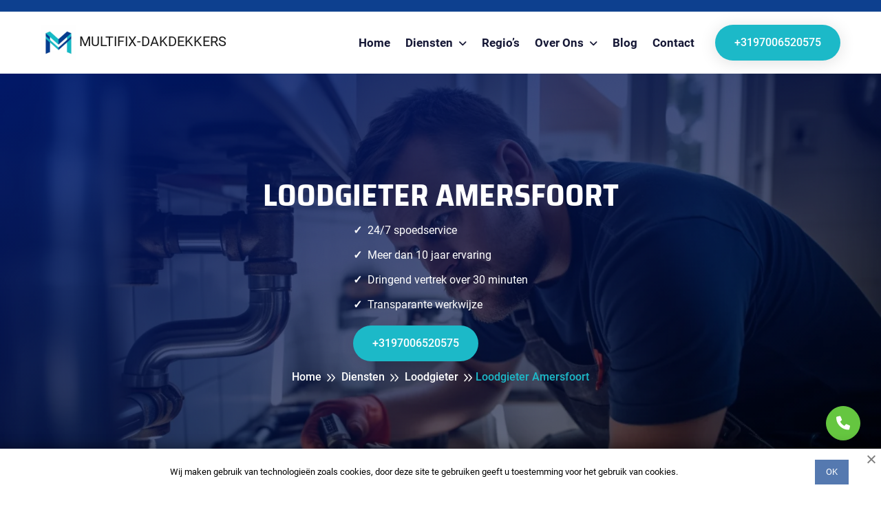

--- FILE ---
content_type: text/html; charset=UTF-8
request_url: https://multifix-dakdekkers.nl/diensten/loodgieter/amersfoort/
body_size: 19409
content:
<!doctype html>
<html lang="nl-NL">
<head>
	<meta charset="UTF-8">
	<meta http-equiv="X-UA-Compatible" content="IE=edge">
	<meta name="viewport" content="width=device-width, initial-scale=1.0">
	
	<link rel="apple-touch-icon" sizes="180x180" href="https://multifix-dakdekkers.nl/apple-touch-icon.png?v=1">
	<link rel="icon" type="image/png" sizes="32x32" href="https://multifix-dakdekkers.nl/favicon-32x32.png?v=1">
	<link rel="icon" type="image/png" sizes="16x16" href="https://multifix-dakdekkers.nl/favicon-16x16.png?v=1">
	<link rel="manifest" href="https://multifix-dakdekkers.nl/site.webmanifest">
	<link rel="mask-icon" href="https://multifix-dakdekkers.nl/safari-pinned-tab.svg?v=1" color="#5bbad5">
	<meta name="msapplication-TileColor" content="#00aba9">
	<meta name="theme-color" content="#ffffff">
	
	<link rel="preload" as="image" href="https://multifix-dakdekkers.nl/wp-content/themes/schnell24/img/alfacorp_Uniformed_roofer_building_a_roof_on_a_bright_day._Shot_77c0dc5e-343b-4f8e-8956-71988fa39862.webp">
	
	<meta property="og:title" content="Loodgieter Amersfoort | Betrouwbare Sanitaire Oplossingen">
	<meta property="og:description" content="Op zoek naar een betrouwbare loodgieter in Amersfoort? Wij bieden professionele sanitaire diensten voor installatie, reparatie en onderhoud. Onze ervaren vakmensen zorgen voor snelle en efficiënte oplossingen voor al uw sanitair gerelateerde problemen. Neem vandaag nog contact met ons op voor hoogwaardige loodgietersdiensten!">
	<meta property="og:image" content="https://multifix-dakdekkers.nl/wp-content/themes/schnell24/img/alfacorp_Uniformed_roofer_building_a_roof_on_a_bright_day._Shot_77c0dc5e-343b-4f8e-8956-71988fa39862.webp">
	<meta property="og:type" content="business.business">
	<meta property="og:site_name" content="MULTIFIX-DAKDEKKERS">
	<meta property="og:locale" content="nl-NL">
	<meta property="og:url" content="https://multifix-dakdekkers.nl/diensten/loodgieter/amersfoort/">
	<meta property="og:image:width" content="1456">
	<meta property="og:image:height" content="816">
	
			<title>Loodgieter Amersfoort | Betrouwbare Sanitaire Oplossingen</title>
<meta name='robots' content='max-image-preview:large' />
<link rel="preload" as="font" href="/wp-content/themes/schnell24/assets/css/fonts.css" data-wpacu-preload-font="1" crossorigin>

<!-- All In One SEO Pack Pro 3.5.1ob_start_detected [-1,-1] -->
<!-- Debug String: 2JMJ7L5RSW0YVB/VLWAYKK/YBWK -->
<meta name="description"  content="Op zoek naar een betrouwbare loodgieter in Amersfoort? Wij bieden professionele sanitaire diensten voor installatie, reparatie en onderhoud. Onze ervaren vakmensen zorgen voor snelle en efficiënte oplossingen voor al uw sanitair gerelateerde problemen. Neem vandaag nog contact met ons op voor hoogwaardige loodgietersdiensten!" />

<link rel="canonical" href="https://multifix-dakdekkers.nl/diensten/loodgieter/amersfoort/" />
<!-- All In One SEO Pack Pro -->
<link href='https://fonts.gstatic.com' crossorigin rel='preconnect' />
<style id='wp-img-auto-sizes-contain-inline-css'>img:is([sizes=auto i],[sizes^="auto," i]){contain-intrinsic-size:3000px 1500px}</style>

<style id='classic-theme-styles-inline-css'>/*! This file is auto-generated */
.wp-block-button__link{color:#fff;background-color:#32373c;border-radius:9999px;box-shadow:none;text-decoration:none;padding:calc(.667em + 2px) calc(1.333em + 2px);font-size:1.125em}.wp-block-file__button{background:#32373c;color:#fff;text-decoration:none}</style>
<link rel='stylesheet' id='wpacu-combined-css-head-1' href='https://multifix-dakdekkers.nl/wp-content/cache/asset-cleanup/css/head-2aff21ca2de58690a109e9d5cc4e7a0d7731cefd.css' type='text/css' media='all' />


<style   data-wpacu-inline-css-file='1'>
/*!/wp-content/themes/schnell24/assets/css/flaticon.css*/@font-face{font-family:"flaticon";src:url(/wp-content/themes/schnell24/assets/css/../fonts/flaticon.ttf) format("truetype"),url(/wp-content/themes/schnell24/assets/css/../fonts/flaticon.woff) format("woff"),url(/wp-content/themes/schnell24/assets/css/../fonts/flaticon.woff2) format("woff2"),url(/wp-content/themes/schnell24/assets/css/../fonts/flaticon.eot) format("embedded-opentype"),url(/wp-content/themes/schnell24/assets/css/../fonts/flaticon.svg) format("svg");font-display:swap}@media screen and (-webkit-min-device-pixel-ratio:0){@font-face{font-family:"Flaticon";src:url(/wp-content/themes/schnell24/assets/css/../fonts/flaticon.svg) format("svg")}}[class^="flaticon-"]:before,[class*="flaticon-"]:before,[class^="flaticon-"]:after,[class*="flaticon-"]:after{font-family:flaticon!important;font-style:normal;font-weight:normal!important;font-variant:normal;text-transform:none;-webkit-font-smoothing:antialiased;-moz-osx-font-smoothing:grayscale}.flaticon-24-hours-support:before{content:"\f101"}.flaticon-air-conditioner:before{content:"\f102"}.flaticon-app:before{content:"\f103"}.flaticon-business-and-trade:before{content:"\f104"}.flaticon-contact:before{content:"\f105"}.flaticon-coupons:before{content:"\f106"}.flaticon-email:before{content:"\f107"}.flaticon-engineer-1:before{content:"\f108"}.flaticon-engineer:before{content:"\f109"}.flaticon-happiness:before{content:"\f10a"}.flaticon-happy:before{content:"\f10b"}.flaticon-heating:before{content:"\f10c"}.flaticon-history:before{content:"\f10d"}.flaticon-house:before{content:"\f10e"}.flaticon-message:before{content:"\f10f"}.flaticon-money-bag:before{content:"\f110"}.flaticon-office:before{content:"\f111"}.flaticon-pin:before{content:"\f112"}.flaticon-quality:before{content:"\f113"}.flaticon-return-of-investment:before{content:"\f114"}.flaticon-satisfaction:before{content:"\f115"}.flaticon-settings:before{content:"\f116"}.flaticon-snowfall:before{content:"\f117"}.flaticon-technical-support:before{content:"\f118"}.flaticon-technician:before{content:"\f119"}.flaticon-vacuum-cleaner:before{content:"\f11a"}.flaticon-wrench:before{content:"\f11b"}
</style>




<script   src="https://multifix-dakdekkers.nl/wp-content/themes/schnell24/assets/js/jquery-3.6.0.min.js?ver=6.9" id="jquery-script-js-js"></script>
<link rel="https://api.w.org/" href="https://multifix-dakdekkers.nl/wp-json/" /><link rel="alternate" title="JSON" type="application/json" href="https://multifix-dakdekkers.nl/wp-json/wp/v2/pages/651" /><meta name="generator" content="WordPress 6.9" />

	<!-- Google Tag Manager -->
	<script>(function(w,d,s,l,i){w[l]=w[l]||[];w[l].push({'gtm.start':
	new Date().getTime(),event:'gtm.js'});var f=d.getElementsByTagName(s)[0],
	j=d.createElement(s),dl=l!='dataLayer'?'&l='+l:'';j.async=true;j.src=
	'https://www.googletagmanager.com/gtm.js?id='+i+dl;f.parentNode.insertBefore(j,f);
	})(window,document,'script','dataLayer','GTM-WC2J6WXG');</script>
	<!-- End Google Tag Manager -->
<style id='global-styles-inline-css'>:root{--wp--preset--aspect-ratio--square:1;--wp--preset--aspect-ratio--4-3:4/3;--wp--preset--aspect-ratio--3-4:3/4;--wp--preset--aspect-ratio--3-2:3/2;--wp--preset--aspect-ratio--2-3:2/3;--wp--preset--aspect-ratio--16-9:16/9;--wp--preset--aspect-ratio--9-16:9/16;--wp--preset--color--black:#000000;--wp--preset--color--cyan-bluish-gray:#abb8c3;--wp--preset--color--white:#ffffff;--wp--preset--color--pale-pink:#f78da7;--wp--preset--color--vivid-red:#cf2e2e;--wp--preset--color--luminous-vivid-orange:#ff6900;--wp--preset--color--luminous-vivid-amber:#fcb900;--wp--preset--color--light-green-cyan:#7bdcb5;--wp--preset--color--vivid-green-cyan:#00d084;--wp--preset--color--pale-cyan-blue:#8ed1fc;--wp--preset--color--vivid-cyan-blue:#0693e3;--wp--preset--color--vivid-purple:#9b51e0;--wp--preset--gradient--vivid-cyan-blue-to-vivid-purple:linear-gradient(135deg,rgb(6,147,227) 0%,rgb(155,81,224) 100%);--wp--preset--gradient--light-green-cyan-to-vivid-green-cyan:linear-gradient(135deg,rgb(122,220,180) 0%,rgb(0,208,130) 100%);--wp--preset--gradient--luminous-vivid-amber-to-luminous-vivid-orange:linear-gradient(135deg,rgb(252,185,0) 0%,rgb(255,105,0) 100%);--wp--preset--gradient--luminous-vivid-orange-to-vivid-red:linear-gradient(135deg,rgb(255,105,0) 0%,rgb(207,46,46) 100%);--wp--preset--gradient--very-light-gray-to-cyan-bluish-gray:linear-gradient(135deg,rgb(238,238,238) 0%,rgb(169,184,195) 100%);--wp--preset--gradient--cool-to-warm-spectrum:linear-gradient(135deg,rgb(74,234,220) 0%,rgb(151,120,209) 20%,rgb(207,42,186) 40%,rgb(238,44,130) 60%,rgb(251,105,98) 80%,rgb(254,248,76) 100%);--wp--preset--gradient--blush-light-purple:linear-gradient(135deg,rgb(255,206,236) 0%,rgb(152,150,240) 100%);--wp--preset--gradient--blush-bordeaux:linear-gradient(135deg,rgb(254,205,165) 0%,rgb(254,45,45) 50%,rgb(107,0,62) 100%);--wp--preset--gradient--luminous-dusk:linear-gradient(135deg,rgb(255,203,112) 0%,rgb(199,81,192) 50%,rgb(65,88,208) 100%);--wp--preset--gradient--pale-ocean:linear-gradient(135deg,rgb(255,245,203) 0%,rgb(182,227,212) 50%,rgb(51,167,181) 100%);--wp--preset--gradient--electric-grass:linear-gradient(135deg,rgb(202,248,128) 0%,rgb(113,206,126) 100%);--wp--preset--gradient--midnight:linear-gradient(135deg,rgb(2,3,129) 0%,rgb(40,116,252) 100%);--wp--preset--font-size--small:13px;--wp--preset--font-size--medium:20px;--wp--preset--font-size--large:36px;--wp--preset--font-size--x-large:42px;--wp--preset--spacing--20:0.44rem;--wp--preset--spacing--30:0.67rem;--wp--preset--spacing--40:1rem;--wp--preset--spacing--50:1.5rem;--wp--preset--spacing--60:2.25rem;--wp--preset--spacing--70:3.38rem;--wp--preset--spacing--80:5.06rem;--wp--preset--shadow--natural:6px 6px 9px rgba(0, 0, 0, 0.2);--wp--preset--shadow--deep:12px 12px 50px rgba(0, 0, 0, 0.4);--wp--preset--shadow--sharp:6px 6px 0px rgba(0, 0, 0, 0.2);--wp--preset--shadow--outlined:6px 6px 0px -3px rgb(255, 255, 255), 6px 6px rgb(0, 0, 0);--wp--preset--shadow--crisp:6px 6px 0px rgb(0, 0, 0)}:where(.is-layout-flex){gap:.5em}:where(.is-layout-grid){gap:.5em}body .is-layout-flex{display:flex}.is-layout-flex{flex-wrap:wrap;align-items:center}.is-layout-flex>:is(*,div){margin:0}body .is-layout-grid{display:grid}.is-layout-grid>:is(*,div){margin:0}:where(.wp-block-columns.is-layout-flex){gap:2em}:where(.wp-block-columns.is-layout-grid){gap:2em}:where(.wp-block-post-template.is-layout-flex){gap:1.25em}:where(.wp-block-post-template.is-layout-grid){gap:1.25em}.has-black-color{color:var(--wp--preset--color--black)!important}.has-cyan-bluish-gray-color{color:var(--wp--preset--color--cyan-bluish-gray)!important}.has-white-color{color:var(--wp--preset--color--white)!important}.has-pale-pink-color{color:var(--wp--preset--color--pale-pink)!important}.has-vivid-red-color{color:var(--wp--preset--color--vivid-red)!important}.has-luminous-vivid-orange-color{color:var(--wp--preset--color--luminous-vivid-orange)!important}.has-luminous-vivid-amber-color{color:var(--wp--preset--color--luminous-vivid-amber)!important}.has-light-green-cyan-color{color:var(--wp--preset--color--light-green-cyan)!important}.has-vivid-green-cyan-color{color:var(--wp--preset--color--vivid-green-cyan)!important}.has-pale-cyan-blue-color{color:var(--wp--preset--color--pale-cyan-blue)!important}.has-vivid-cyan-blue-color{color:var(--wp--preset--color--vivid-cyan-blue)!important}.has-vivid-purple-color{color:var(--wp--preset--color--vivid-purple)!important}.has-black-background-color{background-color:var(--wp--preset--color--black)!important}.has-cyan-bluish-gray-background-color{background-color:var(--wp--preset--color--cyan-bluish-gray)!important}.has-white-background-color{background-color:var(--wp--preset--color--white)!important}.has-pale-pink-background-color{background-color:var(--wp--preset--color--pale-pink)!important}.has-vivid-red-background-color{background-color:var(--wp--preset--color--vivid-red)!important}.has-luminous-vivid-orange-background-color{background-color:var(--wp--preset--color--luminous-vivid-orange)!important}.has-luminous-vivid-amber-background-color{background-color:var(--wp--preset--color--luminous-vivid-amber)!important}.has-light-green-cyan-background-color{background-color:var(--wp--preset--color--light-green-cyan)!important}.has-vivid-green-cyan-background-color{background-color:var(--wp--preset--color--vivid-green-cyan)!important}.has-pale-cyan-blue-background-color{background-color:var(--wp--preset--color--pale-cyan-blue)!important}.has-vivid-cyan-blue-background-color{background-color:var(--wp--preset--color--vivid-cyan-blue)!important}.has-vivid-purple-background-color{background-color:var(--wp--preset--color--vivid-purple)!important}.has-black-border-color{border-color:var(--wp--preset--color--black)!important}.has-cyan-bluish-gray-border-color{border-color:var(--wp--preset--color--cyan-bluish-gray)!important}.has-white-border-color{border-color:var(--wp--preset--color--white)!important}.has-pale-pink-border-color{border-color:var(--wp--preset--color--pale-pink)!important}.has-vivid-red-border-color{border-color:var(--wp--preset--color--vivid-red)!important}.has-luminous-vivid-orange-border-color{border-color:var(--wp--preset--color--luminous-vivid-orange)!important}.has-luminous-vivid-amber-border-color{border-color:var(--wp--preset--color--luminous-vivid-amber)!important}.has-light-green-cyan-border-color{border-color:var(--wp--preset--color--light-green-cyan)!important}.has-vivid-green-cyan-border-color{border-color:var(--wp--preset--color--vivid-green-cyan)!important}.has-pale-cyan-blue-border-color{border-color:var(--wp--preset--color--pale-cyan-blue)!important}.has-vivid-cyan-blue-border-color{border-color:var(--wp--preset--color--vivid-cyan-blue)!important}.has-vivid-purple-border-color{border-color:var(--wp--preset--color--vivid-purple)!important}.has-vivid-cyan-blue-to-vivid-purple-gradient-background{background:var(--wp--preset--gradient--vivid-cyan-blue-to-vivid-purple)!important}.has-light-green-cyan-to-vivid-green-cyan-gradient-background{background:var(--wp--preset--gradient--light-green-cyan-to-vivid-green-cyan)!important}.has-luminous-vivid-amber-to-luminous-vivid-orange-gradient-background{background:var(--wp--preset--gradient--luminous-vivid-amber-to-luminous-vivid-orange)!important}.has-luminous-vivid-orange-to-vivid-red-gradient-background{background:var(--wp--preset--gradient--luminous-vivid-orange-to-vivid-red)!important}.has-very-light-gray-to-cyan-bluish-gray-gradient-background{background:var(--wp--preset--gradient--very-light-gray-to-cyan-bluish-gray)!important}.has-cool-to-warm-spectrum-gradient-background{background:var(--wp--preset--gradient--cool-to-warm-spectrum)!important}.has-blush-light-purple-gradient-background{background:var(--wp--preset--gradient--blush-light-purple)!important}.has-blush-bordeaux-gradient-background{background:var(--wp--preset--gradient--blush-bordeaux)!important}.has-luminous-dusk-gradient-background{background:var(--wp--preset--gradient--luminous-dusk)!important}.has-pale-ocean-gradient-background{background:var(--wp--preset--gradient--pale-ocean)!important}.has-electric-grass-gradient-background{background:var(--wp--preset--gradient--electric-grass)!important}.has-midnight-gradient-background{background:var(--wp--preset--gradient--midnight)!important}.has-small-font-size{font-size:var(--wp--preset--font-size--small)!important}.has-medium-font-size{font-size:var(--wp--preset--font-size--medium)!important}.has-large-font-size{font-size:var(--wp--preset--font-size--large)!important}.has-x-large-font-size{font-size:var(--wp--preset--font-size--x-large)!important}</style>
</head>

<body class="wp-singular page-template page-template-templates page-template-service-detail page-template-templatesservice-detail-php page page-id-651 wp-theme-schnell24">

	<!-- Google Tag Manager (noscript) -->
	<noscript><iframe src="https://www.googletagmanager.com/ns.html?id=GTM-WC2J6WXG"
	height="0" width="0" style="display:none;visibility:hidden"></iframe></noscript>
	<!-- End Google Tag Manager (noscript) -->
	
		
		<div class="preloader">
			<div class="loader">
				<div class="loader-shadow"></div>
				<div class="loader-box"></div>
			</div>
		</div>

		<header class="header">
			<div class="header-top">
				<div class="container">
					<div class="header-top-wrapper">
						<div class="header-top-left">
							<div class="header-top-contact"></div>
						</div>
						<div class="header-top-right"></div>
					</div>
				</div>
			</div>
			<div class="main-navigation">
				<nav class="navbar navbar-expand-lg">
					<div class="container">
						<a class="navbar-brand" href="https://multifix-dakdekkers.nl">
							<img
								src="https://multifix-dakdekkers.nl/wp-content/themes/schnell24/assets/img/logo/logo.webp"
								alt="logo" width="50" height="50" />
							<span>MULTIFIX-DAKDEKKERS</span>
						</a>
						<div class="mobile-menu-right">
							<button
								class="navbar-toggler"
								type="button"
								data-bs-toggle="collapse"
								data-bs-target="#main_nav"
								aria-expanded="false"
								aria-label="Toggle navigation">
								<span class="navbar-toggler-btn-icon">
									<i class="far fa-bars"></i>
								</span>
							</button>
						</div>
						<div class="collapse navbar-collapse" id="main_nav">
							<ul class="navbar-nav">
								<li class="nav-item">
									<a class="nav-link" href="https://multifix-dakdekkers.nl">Home</a>
								</li>
								<li class="nav-item dropdown">
									<a
										class="nav-link dropdown-toggle"
										href="https://multifix-dakdekkers.nl/diensten/"
										data-bs-toggle="dropdown">
										Diensten
									</a>
									<ul class="dropdown-menu fade-down">
										<li>
											<a class="dropdown-item" href="https://multifix-dakdekkers.nl/diensten/dakdekker/">
												Dakdekker
											</a>
										</li>
										<li>
											<a class="dropdown-item" href="https://multifix-dakdekkers.nl/diensten/loodgieter/">
												Loodgieter
											</a>
										</li>
										<li>
											<a class="dropdown-item" href="https://multifix-dakdekkers.nl/diensten/ontstoppingsdienst/">
												Ontstoppingsdienst
											</a>
										</li>
										<li>
											<a class="dropdown-item" href="https://multifix-dakdekkers.nl/diensten/elektricien/">
												Elektricien
											</a>
										</li>
										<li>
											<a class="dropdown-item" href="https://multifix-dakdekkers.nl/diensten/slotenmaker/">
												Slotenmaker
											</a>
										</li>
										<li>
											<a class="dropdown-item" href="https://multifix-dakdekkers.nl/diensten/schilder/">
												Schilder
											</a>
										</li>
										<li>
											<a class="dropdown-item" href="https://multifix-dakdekkers.nl/diensten/tegelzetter/">
												Tegelzetter
											</a>
										</li>
										<li>
											<a class="dropdown-item" href="https://multifix-dakdekkers.nl/diensten/stukadoor/">
												Stukadoor
											</a>
										</li>
										<li>
											<a class="dropdown-item" href="https://multifix-dakdekkers.nl/diensten/plaagdierbeheersing/">
												Plaagdierbeheersing
											</a>
										</li>
										<li>
											<a class="dropdown-item" href="https://multifix-dakdekkers.nl/diensten/steenmarter-verjagen/">
												Steenmarter verjagen
											</a>
										</li>
										<li>
											<a class="dropdown-item" href="https://multifix-dakdekkers.nl/diensten/wespennest-in-huis/">
												Wespennest in huis
											</a>
										</li>
										<li>
											<a class="dropdown-item" href="https://multifix-dakdekkers.nl/diensten/houtworm/">
												Houtworm
											</a>
										</li>
										<li>
											<a class="dropdown-item" href="https://multifix-dakdekkers.nl/diensten/boktor-bestrijden/">
												Boktor bestrijden
											</a>
										</li>
										<li>
											<a class="dropdown-item" href="https://multifix-dakdekkers.nl/diensten/broodkevers/">
												Broodkevers
											</a>
										</li>
									</ul>
								</li>
								<li class="nav-item">
									<a class="nav-link" href="https://multifix-dakdekkers.nl/regios/">Regio’s</a>
								</li>
								<li class="nav-item dropdown">
									<a class="nav-link dropdown-toggle" data-bs-toggle="dropdown">
										Over ons
									</a>
									<ul class="dropdown-menu fade-down">
										<li>
											<a class="dropdown-item" href="https://multifix-dakdekkers.nl/over-ons/">Over ons</a>
										</li>
										<li><a class="dropdown-item" href="https://multifix-dakdekkers.nl/over-ons/faq/">FAQ</a></li>
										<li>
											<a class="dropdown-item" href="https://multifix-dakdekkers.nl/over-ons/wat-zeggen-onze-klanten/">
												Reviews
											</a>
										</li>
																				<li>
											<a class="dropdown-item" href="https://multifix-dakdekkers.nl/over-ons/ons-team/">Ons team</a>
										</li>
									</ul>
								</li>
								<li class="nav-item">
									<a class="nav-link" href="https://multifix-dakdekkers.nl/blog/">Blog</a>
								</li>
								<li class="nav-item">
									<a class="nav-link" href="https://multifix-dakdekkers.nl/contact/">Contact</a>
								</li>
							</ul>
							<div class="header-nav-right">
								<div class="header-btn">
									<a
										href="tel:+3197006520575"
										class="theme-btn mt-2">
										+3197006520575									</a>
								</div>
							</div>
						</div>
					</div>
				</nav>
			</div>
		</header>

		<div class="search-popup">
			<button class="close-search"><span class="far fa-times"></span></button>
			<form>
				<div class="form-group">
					<input
						type="search"
						name="search-field"
						placeholder="Search Here..."
						required />
					<button type="submit"><i class="far fa-search"></i></button>
				</div>
			</form>
		</div>

		<main class="main"><div class="site-breadcrumb" style="background: url(https://multifix-dakdekkers.nl/wp-content/themes/schnell24/img/services/Loodgieterl.webp);">
				<div class="container">
					<h1 class="breadcrumb-title">Loodgieter Amersfoort</h1>
					<div class="custom-list-wrapper">
						<ul class="custom-list">
						  	<li class="custom-list-item">24/7 spoedservice</li>
						  	<li class="custom-list-item">Meer dan 10 jaar ervaring</li>
						  	<li class="custom-list-item">Dringend vertrek over 30 minuten</li>
						  	<li class="custom-list-item">Transparante werkwijze</li>
						  	<li>
						  		<div class="header-btn">
						    		<a href="tel:+3197006520575" class="theme-btn mt-2">
						    		  +3197006520575
						    		</a>
						  		</div>
							</li>
						</ul>
					</div>
					<ul class="breadcrumb-menu" itemscope itemtype="https://schema.org/BreadcrumbList"><li itemprop="itemListElement" itemscope itemtype="https://schema.org/ListItem"><a href="https://multifix-dakdekkers.nl/" itemprop="item"><span itemprop="name">Home</span><meta itemprop="position" content="0"></a></li>
				<li itemprop="itemListElement" itemscope itemtype="https://schema.org/ListItem">
					<a href="https://multifix-dakdekkers.nl/diensten/" itemprop="item">
						<span itemprop="name">Diensten</span>
						<meta itemprop="position" content="1">
					</a>
				</li>
				<li itemprop="itemListElement" itemscope itemtype="https://schema.org/ListItem">
					<a href="https://multifix-dakdekkers.nl/diensten/loodgieter/" itemprop="item">
						<span itemprop="name">Loodgieter</span>
						<meta itemprop="position" content="2">
					</a>
				</li><li class="active" itemprop="itemListElement" itemscope itemtype="https://schema.org/ListItem"><span itemprop="name">Loodgieter Amersfoort</span><meta itemprop="position" content="3"></li></ul>
				</div>
			</div>
<div class="about-area py-120 mb-30">
	<div class="container">
		<div class="row align-items-center">
			<div class="col-lg-6">
				<div
					class="about-left wow fadeInLeft"
					data-wow-duration="1s"
					data-wow-delay=".25s">
					<div class="about-img">
						<img
							src="https://multifix-dakdekkers.nl/wp-content/themes/schnell24/img/4(2).webp"
							alt="img"
							  width="508" height="508" loading="lazy"/>
					</div>
					<div class="about-experience">
						<span class="about-experience-number">
							25
							<span>+</span>
						</span>
						<span class="about-experience-text">Years Of Experience</span>
					</div>
					<div class="about-shape">
						<img
							src="https://multifix-dakdekkers.nl/wp-content/themes/schnell24/assets/img/shape/01.svg"
							alt="img" width="73" height="233" loading="lazy" />
					</div>
				</div>
			</div>
			<div class="col-lg-6">
				<div
					class="about-right wow fadeInUp"
					data-wow-duration="1s"
					data-wow-delay=".25s">
					<div class="site-heading mb-3">
						<span class="site-title-tagline">Over ons</span>
						<h2 class="site-title">
							<span>Vakspecialisten</span> bij u in de buurt.
						</h2>
					</div>
					<p class="about-text">
						Wij zijn gespecialiseerd in
					</p>
					<div class="about-list-wrapper">
						<ul class="about-list list-unstyled">
							<li>
								<div class="about-icon">
									<span class="fas fa-check-circle"></span>
								</div>
								<div class="about-list-text">
									<p>Diverse diensten zoals dakdekker, loodgieter, elektricien, monteur, schilder, tegelzetter, stukadoor.</p>
								</div>
							</li>
							<li>
								<div class="about-icon">
									<span class="fas fa-check-circle"></span>
								</div>
								<div class="about-list-text">
									<p>Wij werken al meer dan 10 jaar. Onze vakmensen zijn gediplomeerd en beschikken over ruime ervaring.</p>
								</div>
							</li>
							<li>
								<div class="about-icon">
									<span class="fas fa-check-circle"></span>
								</div>
								<div class="about-list-text">
									<p>
										Altijd klaar om u te helpen, meld u aan voor een gratis inspectie
									</p>
								</div>
							</li>
						</ul>
					</div>
					<div class="about-bottom">
						<a href="https://multifix-dakdekkers.nl/diensten/" class="theme-btn">
							Lees verder
							<i class="far fa-arrow-right"></i>
						</a>
						<div class="about-call">
							<div class="about-call-icon">
								<i class="fal fa-user-headset"></i>
							</div>
							<div class="about-call-content">
								<span>Bel ons altijd</span>
								<h5 class="about-call-number">
									<a href="tel:+3197006520575">
										+3197006520575									</a>
								</h5>
							</div>
						</div>
					</div>
				</div>
			</div>
		</div>
	</div>
</div>
	<div class="text">
		<div class="container">
			<div class="text__wrapper">
				<div class="row">
					<h2>Betrouwbare loodgietersdiensten in Amersfoort</h2>
<p>
Welkom bij onze loodgietersservice in Amersfoort!​ We zijn trots om professionele en betrouwbare sanitaire oplossingen te bieden․ Of u nu een probleem heeft met uw leidingen, sanitair, verwarmingssysteem of riool, wij staan klaar om u te helpen․ Ons team van vakkundige loodgieters is ervaren en goed opgeleid om aan al uw behoeften te voldoen․ We streven naar uitstekende service, kwaliteit en klanttevredenheid․ Met onze garantie op werkzaamheden kunt u erop vertrouwen dat wij uw sanitairproblemen snel en efficiënt oplossen․ Neem vandaag nog contact met ons op voor al uw sanitaire behoeften in Amersfoort!​
</p>
<h3>Welkom bij onze deskundige loodgietersdiensten in Amersfoort</h3>
<p>
Bent u op zoek naar professionele loodgietersdiensten in Amersfoort?​ Zoek niet verder! Ons ervaren team van vakkundige loodgieters staat klaar om u te helpen met al uw sanitaire behoeften․ Of het nu gaat om een ​​lekkende kraan, verstopte afvoer, defect verwarmingssysteem of een ander sanitair probleem, wij hebben de expertise om het snel en efficiënt op te lossen․
</p>
<p>
Onze betrouwbare sanitaire oplossingen zijn ontworpen om u gemoedsrust te bieden․ We begrijpen dat problemen met sanitair frustrerend kunnen zijn, daarom streven we ernaar om u de best mogelijke service te bieden․ Met onze jarenlange ervaring en uitgebreide kennis van loodgieterswerk, kunt u erop vertrouwen dat uw sanitair probleem in goede handen is․
</p>
<p>
Of u nu een particuliere woning of een commercieel pand bezit, wij zorgen voor een snelle respons, grondige diagnose en een duurzame oplossing․ Onze klanttevredenheid staat voorop en daarom leveren wij altijd professioneel vakmanschap en uitstekende service․
</p>
<p>
Neem vandaag nog contact met ons op en ontdek waarom wij de vertrouwde keuze zijn voor deskundige loodgietersdiensten in Amersfoort!​
</p>

				</div>
			</div>
		</div>
	</div>

<div class="choose-area py-120">
	<div class="container">
		<div class="row align-items-center">
			<div class="col-lg-6">
				<div
					class="choose-content wow fadeInUp"
					data-wow-duration="1s"
					data-wow-delay=".25s">
					<div class="site-heading mb-3">
												<h2 class="site-title">
							Welkom bij ons bedrijf, waar <span>wij kwaliteitsservice bieden</span> tegen een redelijke prijs.
						</h2>
					</div>
					<p>
						Onze missie is om uw woning te voorzien van betrouwbare en professionele dienstverlening door vakmensen uit diverse vakgebieden.
					</p>
					<p>
						Als het om uw woning gaat, begrijpen wij hoe belangrijk betrouwbaarheid en ervaring zijn. Daarom hebben we een team van hooggekwalificeerde specialisten samengesteld die klaar staan om eventuele problemen op het gebied van dakbedekking, loodgieterswerk, elektriciteit, leidingreiniging, schilder- en afwerkingswerkzaamheden op te lossen.
					</p>
					<p>
						Onze dakdekkers bieden u betrouwbare bescherming tegen de elementen, waardoor de lange levensduur van uw dak wordt gegarandeerd. Loodgieters lossen eventuele problemen met de watervoorziening en riolering op en zorgen voor een goede werking van het systeem.
					</p>
					<p>
						Elektriciens zorgen op hun beurt voor de veiligheid van uw huis door elektrische werkzaamheden uit te voeren in overeenstemming met alle normen. Slotenmakers staan ​​klaar om problemen van elke complexiteit op te lossen, en schilders, tegelzetters en stukadoors geven uw interieur een complete en esthetische uitstraling.
					</p>
					<p>
						Wij zijn er trots op dat wij u een breed scala aan diensten kunnen aanbieden tegen betaalbare prijzen, zonder dat dit ten koste gaat van de kwaliteit. Ons bedrijf streeft naar langdurige relaties met klanten door betrouwbare oplossingen voor uw huis te bieden.
					</p>
					<p>
						Door voor ons te kiezen, krijgt u niet alleen hooggekwalificeerde vakmensen, maar ook een uitstekende service gericht op het voldoen aan uw wensen. Vertrouw op de betrouwbaarheid van onze dienstverlening en uw woning is in goede handen.
					</p>
									</div>
			</div>
			<div class="col-lg-6">
				<div
					class="choose-img wow fadeInRight"
					data-wow-duration="1s"
					data-wow-delay=".25s">
					<img
						src="https://multifix-dakdekkers.nl/wp-content/themes/schnell24/img/8(4).webp"
						alt="img"
						 width="518"
						 height="518"
						 loading="lazy"/>
				</div>
			</div>
		</div>
	</div>
</div><div class="container">
	<div class="row">
		<div class="text-center">
			<a href="tel:+3197006520575" class="theme-btn mb-5">+3197006520575</a>
		</div>
	</div>
</div>

	<div class="text mb-5">
		<div class="container">
			<div class="text__wrapper">
				<div class="row">
					<h2>Loodgietersdiensten diensten van professioneel Amersfoort</h2>
<p>
Als het gaat om sanitaire oplossingen in Amersfoort, is het van cruciaal belang om een vakkundige loodgieter in te schakelen․ Of het nu gaat om installatie, reparatie of onderhoud, het werken met een professional kan u gemoedsrust en garantie bieden dat het werk naar behoren wordt uitgevoerd․
</p>
<p>
Het belangrijkste voordeel van het inhuren van een professionele loodgieter is hun expertise en ervaring․ Ze hebben de juiste kennis en vaardigheden om complexe sanitaire problemen op te lossen en ervoor te zorgen dat uw systemen efficiënt en veilig werken․ Bovendien beschikken ze over gespecialiseerde gereedschappen en apparatuur die nodig zijn voor hoogwaardige reparaties en installaties․
</p>
<p>
Een andere belangrijke reden om een ​​professionele loodgieter in te huren, is dat ze op de hoogte zijn van de lokale bouwvoorschriften en regelgeving in Amersfoort․ Dit betekent dat ze het werk kunnen uitvoeren volgens de vereiste normen en u helpen mogelijke juridische complicaties te voorkomen․
</p>
<p>
Het inhuren van een professional bespaart u ook tijd en moeite․ In plaats van zelf te worstelen met sanitairproblemen, kunt u vertrouwen op de expertise van een loodgieter en zich concentreren op andere belangrijke zaken․ Bovendien kunnen ze problemen snel diagnosticeren en effectieve oplossingen bieden, waardoor u kostbare tijd bespaart․
</p>
<p>
Kortom, het inhuren van een vakkundige loodgieter in Amersfoort is essentieel voor betrouwbare sanitaire oplossingen․ Maak geen compromissen als het gaat om uw sanitairsysteem en schakel een professional in voor het beste resultaat․
</p>

				</div>
			</div>
		</div>
	</div>

	
<div class="testimonial-area py-120">
	<div class="container">
		<div class="row">
			<div
				class="col-lg-6 mx-auto wow fadeInDown"
				data-wow-duration="1s"
				data-wow-delay=".25s">
				<div class="site-heading text-center">
					<span class="site-title-tagline">Recensies</span>
					<h2 class="site-title text-white">
						<span>Wat onze klant</span> over ons zegt
					</h2>
				</div>
			</div>
		</div>
		<div
			class="testimonial-slider owl-carousel owl-theme wow fadeInUp"
			data-wow-duration="1s"
			data-wow-delay=".25s">
			<div class="testimonial-single">
				<div class="testimonial-content">
					<div class="testimonial-author-img">
						<img
							src="https://multifix-dakdekkers.nl/wp-content/themes/schnell24/assets/img/testimonial/01.jpg"
							alt="img" width="86" height="86" loading="lazy" />
					</div>
					<div class="testimonial-author-info">
						<h4>Jasper van der Berg</h4>
					</div>
				</div>
				<div class="testimonial-quote">
					<p>
						"Ik ben zeer tevreden met het werk van de dakdekker van deze firma. Hij heeft mijn dak snel en vakkundig gerepareerd. De communicatie was duidelijk en de prijs was redelijk. Aanbevolen!"
					</p>
					<div class="testimonial-quote-icon">
						<img
							src="https://multifix-dakdekkers.nl/wp-content/themes/schnell24/assets/img/icon/quote.svg"
							alt="img" width="120" height="120" loading="lazy" />
					</div>
				</div>
				<div class="testimonial-rate">
					<i class="fas fa-star"></i>
					<i class="fas fa-star"></i>
					<i class="fas fa-star"></i>
					<i class="fas fa-star"></i>
					<i class="fas fa-star"></i>
				</div>
			</div>
			<div class="testimonial-single">
				<div class="testimonial-content">
					<div class="testimonial-author-img">
						<img
							src="https://multifix-dakdekkers.nl/wp-content/themes/schnell24/assets/img/testimonial/02.jpg"
							alt="img" width="86" height="86" loading="lazy" />
					</div>
					<div class="testimonial-author-info">
						<h4>Eva van Dijk</h4>
					</div>
				</div>
				<div class="testimonial-quote">
					<p>
						"De loodgieter die ik heb ingehuurd, heeft fantastisch werk geleverd bij het oplossen van mijn sanitairproblemen. Snel, efficiënt en vriendelijk. Zeer tevreden met de service!"
					</p>
					<div class="testimonial-quote-icon">
						<img
							src="https://multifix-dakdekkers.nl/wp-content/themes/schnell24/assets/img/icon/quote.svg"
							alt="img" width="120" height="120" loading="lazy" />
					</div>
				</div>
				<div class="testimonial-rate">
					<i class="fas fa-star"></i>
					<i class="fas fa-star"></i>
					<i class="fas fa-star"></i>
					<i class="fas fa-star"></i>
					<i class="fas fa-star"></i>
				</div>
			</div>
			<div class="testimonial-single">
				<div class="testimonial-content">
					<div class="testimonial-author-img">
						<img
							src="https://multifix-dakdekkers.nl/wp-content/themes/schnell24/assets/img/testimonial/04.jpg"
							alt="img" width="86" height="86" loading="lazy" />
					</div>
					<div class="testimonial-author-info">
						<h4>Lars Bakker</h4>
					</div>
				</div>
				<div class="testimonial-quote">
					<p>
						"Ik had een elektricien nodig en deze firma stelde niet teleur. De elektricien was deskundig, snel en loste het probleem volledig op. Zeker een aanrader!"
					</p>
					<div class="testimonial-quote-icon">
						<img
							src="https://multifix-dakdekkers.nl/wp-content/themes/schnell24/assets/img/icon/quote.svg"
							alt="img" width="120" height="120" loading="lazy" />
					</div>
				</div>
				<div class="testimonial-rate">
					<i class="fas fa-star"></i>
					<i class="fas fa-star"></i>
					<i class="fas fa-star"></i>
					<i class="fas fa-star"></i>
					<i class="fas fa-star"></i>
				</div>
			</div>
			<div class="testimonial-single">
				<div class="testimonial-content">
					<div class="testimonial-author-img">
						<img
							src="https://multifix-dakdekkers.nl/wp-content/themes/schnell24/assets/img/testimonial/alfacorp_Photo_of_our_old_female_client_from_social_network_at__b2cb4402-59c8-4fb7-bab2-86c01de2edd9.webp"
							alt="img" width="86" height="86" loading="lazy" />
					</div>
					<div class="testimonial-author-info">
						<h4>Femke Visser</h4>
					</div>
				</div>
				<div class="testimonial-quote">
					<p>
						"De schilder die mijn huis onder handen nam, leverde hoogwaardig werk af. Precies zoals ik het wilde. Zeer professioneel en vriendelijk. Top service!"
					</p>
					<div class="testimonial-quote-icon">
						<img
							src="https://multifix-dakdekkers.nl/wp-content/themes/schnell24/assets/img/icon/quote.svg"
							alt="img" width="120" height="120" loading="lazy" />
					</div>
				</div>
				<div class="testimonial-rate">
					<i class="fas fa-star"></i>
					<i class="fas fa-star"></i>
					<i class="fas fa-star"></i>
					<i class="fas fa-star"></i>
					<i class="fas fa-star"></i>
				</div>
			</div>
			<div class="testimonial-single">
				<div class="testimonial-content">
					<div class="testimonial-author-img">
						<img
							src="https://multifix-dakdekkers.nl/wp-content/themes/schnell24/assets/img/testimonial/alfacorp_Photo_of_our_male_client_from_social_network._Bright_b_759a33a1-7f65-420c-8766-ae7d1b4559b3.webp"
							alt="img" width="86" height="86" loading="lazy" />
					</div>
					<div class="testimonial-author-info">
						<h4>Daan de Jong</h4>
					</div>
				</div>
				<div class="testimonial-quote">
					<p>
						"De slotenmaker heeft mijn sloten vervangen en ik ben zeer tevreden met het resultaat. Snel, betrouwbaar en betaalbaar. Een betrouwbare vakman!"
					</p>
					<div class="testimonial-quote-icon">
						<img
							src="https://multifix-dakdekkers.nl/wp-content/themes/schnell24/assets/img/icon/quote.svg"
							alt="img" width="120" height="120" loading="lazy" />
					</div>
				</div>
				<div class="testimonial-rate">
					<i class="fas fa-star"></i>
					<i class="fas fa-star"></i>
					<i class="fas fa-star"></i>
					<i class="fas fa-star"></i>
					<i class="fas fa-star"></i>
				</div>
			</div>
			<div class="testimonial-single">
				<div class="testimonial-content">
					<div class="testimonial-author-img">
						<img
							src="https://multifix-dakdekkers.nl/wp-content/themes/schnell24/assets/img/testimonial/alfacorp_Photo_of_our_old_female_client_from_social_network._Br_1f5ad141-a328-443d-9c62-bdc2dbed2b1a.webp"
							alt="img" width="86" height="86" loading="lazy" />
					</div>
					<div class="testimonial-author-info">
						<h4>Lotte Mulder</h4>
					</div>
				</div>
				<div class="testimonial-quote">
					<p>
						"De tegelzetter heeft fantastisch werk geleverd in mijn badkamer. De tegels zien er geweldig uit, en hij werkte zeer netjes. Een echte vakman!"
					</p>
					<div class="testimonial-quote-icon">
						<img
							src="https://multifix-dakdekkers.nl/wp-content/themes/schnell24/assets/img/icon/quote.svg"
							alt="img" width="120" height="120" loading="lazy" />
					</div>
				</div>
				<div class="testimonial-rate">
					<i class="fas fa-star"></i>
					<i class="fas fa-star"></i>
					<i class="fas fa-star"></i>
					<i class="fas fa-star"></i>
					<i class="fas fa-star"></i>
				</div>
			</div>
			<div class="testimonial-single">
				<div class="testimonial-content">
					<div class="testimonial-author-img">
						<img
							src="https://multifix-dakdekkers.nl/wp-content/themes/schnell24/assets/img/testimonial/alfacorp_Photo_of_our_old_female_client_from_social_network._Br_2c46007e-0ba3-470d-b66a-2d7c96c4c5cd.webp"
							alt="img" width="86" height="86" loading="lazy" />
					</div>
					<div class="testimonial-author-info">
						<h4>Thijs van der Linden</h4>
					</div>
				</div>
				<div class="testimonial-quote">
					<p>
						"Ik had problemen met mijn sanitair en de loodgieter heeft het snel opgelost. Professioneel en vriendelijk. Zeer tevreden met de dienstverlening."
					</p>
					<div class="testimonial-quote-icon">
						<img
							src="https://multifix-dakdekkers.nl/wp-content/themes/schnell24/assets/img/icon/quote.svg"
							alt="img" width="120" height="120" loading="lazy" />
					</div>
				</div>
				<div class="testimonial-rate">
					<i class="fas fa-star"></i>
					<i class="fas fa-star"></i>
					<i class="fas fa-star"></i>
					<i class="fas fa-star"></i>
					<i class="fas fa-star"></i>
				</div>
			</div>
			<div class="testimonial-single">
				<div class="testimonial-content">
					<div class="testimonial-author-img">
						<img
							src="https://multifix-dakdekkers.nl/wp-content/themes/schnell24/assets/img/testimonial/alfacorp_Photo_of_our_old_female_client_from_social_network_at__a3fc81f3-eb65-47d5-bb2c-59699dc88b0b.webp"
							alt="img" width="86" height="86" loading="lazy" />
					</div>
					<div class="testimonial-author-info">
						<h4>Anneke Vos</h4>
					</div>
				</div>
				<div class="testimonial-quote">
					<p>
						"De schilder heeft mijn woonkamer prachtig geschilderd. Hij was punctueel, efficiënt en het resultaat overtrof mijn verwachtingen. Aanrader!"
					</p>
					<div class="testimonial-quote-icon">
						<img
							src="https://multifix-dakdekkers.nl/wp-content/themes/schnell24/assets/img/icon/quote.svg"
							alt="img" width="120" height="120" loading="lazy" />
					</div>
				</div>
				<div class="testimonial-rate">
					<i class="fas fa-star"></i>
					<i class="fas fa-star"></i>
					<i class="fas fa-star"></i>
					<i class="fas fa-star"></i>
					<i class="fas fa-star"></i>
				</div>
			</div>
			<div class="testimonial-single">
				<div class="testimonial-content">
					<div class="testimonial-author-img">
						<img
							src="https://multifix-dakdekkers.nl/wp-content/themes/schnell24/assets/img/testimonial/alfacorp_Photo_from_social_network_of_a_man._Light_background_s_31de72dc-0ae5-4383-9324-aadb314a082e.webp"
							alt="img" width="86" height="86" loading="lazy" />
					</div>
					<div class="testimonial-author-info">
						<h4>Sven Bakker</h4>
					</div>
				</div>
				<div class="testimonial-quote">
					<p>
						"De elektricien was zeer bekwaam en heeft mijn elektriciteitsproblemen snel opgelost. Goede service en redelijke prijzen. Ik ben erg tevreden!"
					</p>
					<div class="testimonial-quote-icon">
						<img
							src="https://multifix-dakdekkers.nl/wp-content/themes/schnell24/assets/img/icon/quote.svg"
							alt="img" width="120" height="120" loading="lazy" />
					</div>
				</div>
				<div class="testimonial-rate">
					<i class="fas fa-star"></i>
					<i class="fas fa-star"></i>
					<i class="fas fa-star"></i>
					<i class="fas fa-star"></i>
					<i class="fas fa-star"></i>
				</div>
			</div>
			<div class="testimonial-single">
				<div class="testimonial-content">
					<div class="testimonial-author-img">
						<img
							src="https://multifix-dakdekkers.nl/wp-content/themes/schnell24/assets/img/testimonial/alfacorp_Photo_of_our_old_male_client_from_social_network._Brig_af733263-5d9e-4fe0-addc-47fcb82a23a1.webp"
							alt="img" width="86" height="86" loading="lazy" />
					</div>
					<div class="testimonial-author-info">
						<h4>Maartje Dekker</h4>
					</div>
				</div>
				<div class="testimonial-quote">
					<p>
						"De stukadoor heeft mijn muren prachtig gladgestreken. Hij werkte snel en leverde uitstekend vakmanschap. Een echte professional!"
					</p>
					<div class="testimonial-quote-icon">
						<img
							src="https://multifix-dakdekkers.nl/wp-content/themes/schnell24/assets/img/icon/quote.svg"
							alt="img" width="120" height="120" loading="lazy" />
					</div>
				</div>
				<div class="testimonial-rate">
					<i class="fas fa-star"></i>
					<i class="fas fa-star"></i>
					<i class="fas fa-star"></i>
					<i class="fas fa-star"></i>
					<i class="fas fa-star"></i>
				</div>
			</div>
		</div>
	</div>
</div>
	<div class="text">
		<div class="container">
			<div class="text__wrapper">
				<div class="row">
											<h2>De focus op het bieden van betrouwbare loodgietersoplossingen benadrukken․</h2>
<p>
Bij onze loodgietersdiensten in Amersfoort is betrouwbaarheid onze hoogste prioriteit․ We begrijpen hoe belangrijk het is om een ​​loodgieter te hebben die u kunt vertrouwen met uw sanitairsysteem․ Daarom streven we ernaar om betrouwbare en duurzame oplossingen te bieden aan al onze klanten․
</p>
<p>
Of het nu gaat om kleine reparaties of grotere projecten, we zetten ons in voor vakmanschap en kwaliteit․ Ons team van vakkundige loodgieters heeft uitgebreide ervaring en expertise om ervoor te zorgen dat alle werkzaamheden goed worden uitgevoerd․ Wij gebruiken alleen hoogwaardige materialen en moderne technieken om ervoor te zorgen dat onze oplossingen lang meegaan en aan uw behoeften voldoen․
</p>
<p>
Wanneer u met ons samenwerkt, kunt u erop vertrouwen dat betrouwbaarheid centraal staat in alles wat we doen․ We zorgen voor een snelle respons, duidelijke communicatie en transparante prijzen․ Ons doel is om uw sanitairproblemen op te lossen en u tevreden te stellen met de resultaten․
</p>
<p>
Vertrouw op onze betrouwbare loodgietersdiensten in Amersfoort voor al uw sanitairbehoeften․ We staan ​​klaar om u te helpen met eersteklas service en professionele oplossingen die aan uw verwachtingen voldoen․
</p>
											<h2> Onze Diensten </h2>
<p>
Als vakkundige loodgieters in Amersfoort bieden wij een breed scala aan diensten om te voldoen aan al uw sanitair- en loodgietersbehoeften․ Ons ervaren team staat klaar om u te helpen met de volgende services⁚
</p>
<ul>
  <li>Installatie en reparatie van sanitair⁚ Of het nu gaat om het installeren van een nieuwe gootsteen, toilet, douche of het repareren van een lekkende kraan, wij zorgen voor hoogwaardige oplossingen․</li>
  <li>Ontstopping en riolering⁚ Heeft u last van een verstopte afvoer of problemen met uw rioleringssysteem? Onze loodgieters zijn experts in het ontstoppen en repareren van afvoeren en riolering․</li>
  <li>Verwarmingssystemen⁚ Wij bieden installatie, reparatie en onderhoud van verwarmingssystemen, inclusief boilers, radiatoren en vloerverwarming․</li>
  <li>Waterleidingen⁚ Onze loodgieters kunnen waterleidingen inspecteren, lekken opsporen en repareren, en indien nodig nieuwe leidingen installeren․</li>
  <li>Badkamerrenovaties⁚ Als u uw badkamer wilt renoveren, kunnen wij u helpen bij het plannen, ontwerpen en installeren van de sanitaire voorzieningen naar uw wensen․</li>
</ul>
<p>
Onze diensten worden uitgevoerd met toewijding aan kwaliteit, vakmanschap en betrouwbaarheid․ We streven ernaar om uw sanitairproblemen op te lossen en u de beste service te bieden․ Neem vandaag nog contact met ons op voor professionele loodgietersdiensten in Amersfoort․
</p>

<h3>Uitgebreide Loodgietersoplossingen</h3>
<p>
Bij onze loodgietersdiensten in Amersfoort streven we ernaar om uitgebreide oplossingen te bieden voor al uw sanitair- en loodgietersbehoeften․ Of u nu een particuliere woning of een commercieel gebouw heeft, wij zijn er om u te helpen․
</p>
<p>
Onze deskundige loodgieters hebben een breed scala aan vaardigheden en ervaring om aan verschillende behoeften te voldoen․ Of het nu gaat om kleine reparaties, installaties van sanitair of grotere projecten zoals badkamerrenovaties, wij hebben de expertise om het werk efficiënt en met zorg uit te voeren․
</p>
<p>
Wij begrijpen dat sanitaire problemen zich op onverwachte momenten kunnen voordoen․ Daarom bieden wij een snelle respons en flexibele afspraken om ervoor te zorgen dat uw sanitairproblemen zo snel mogelijk worden verholpen․ Onze deskundige loodgieters zullen grondig onderzoeken, efficiënt diagnosticeren en u voorzien van duidelijke oplossingen en advies․
</p>
<p>
Naast onze uitgebreide diensten, hechten we ook veel waarde aan klanttevredenheid․ We streven naar open communicatie, transparante prijzen en een uitstekende service-ervaring․ Uw tevredenheid is ons doel en we streven ernaar om elke klus af te ronden met uw volledige tevredenheid․
</p>
<p>
Kies voor onze loodgietersdiensten in Amersfoort en profiteer van onze uitgebreide en betrouwbare oplossingen․ Neem vandaag nog contact met ons op en laat ons u helpen met uw sanitair- en loodgietersbehoeften․
</p>

											<h2>Bespreek het uitgebreide scala aan loodgietersdiensten aangeboden door ons bedrijf in Amersfoort․</h2>
<p>
Bij ons bedrijf in Amersfoort bieden wij een breed scala aan loodgietersdiensten om te voldoen aan al uw sanitair- en loodgietersbehoeften․ Ons deskundige team van loodgieters staat klaar om u professionele en betrouwbare oplossingen te bieden op verschillende gebieden, waaronder⁚
</p>
<ul>
  <li>Installatie en reparatie van sanitair⁚ Of het nu gaat om het installeren van nieuwe sanitaire voorzieningen of het repareren van bestaande, wij zorgen ervoor dat alles correct en efficiënt wordt geïnstalleerd of gerepareerd․</li>
  <li>Afvoer- en rioolreiniging⁚ Wij bieden diensten voor het ontstoppen en reinigen van afvoeren en rioleringssystemen, zodat alles soepel blijft lopen․</li>
  <li>Verwarming en cv-ketels⁚ Onze loodgieters zijn gespecialiseerd in de installatie, reparatie en onderhoud van verwarmingssystemen en cv-ketels․</li>
  <li>Waterleidingen en lekdetectie⁚ Wij kunnen waterleidingen inspecteren, lekken detecteren en repareren, en indien nodig nieuwe leidingen installeren․</li>
  <li>Badkamerrenovaties⁚ Als u uw badkamer wilt renoveren, kunnen wij u helpen met het ontwerp, de levering en de installatie van het sanitair, zodat uw nieuwe badkamer perfect aansluit op uw wensen․</li>
  <li>24/7 noodloodgietersdiensten⁚ Als u dringend hulp nodig heeft, bieden wij ook 24/7 noodloodgietersdiensten, zodat u altijd op ons kunt rekenen, zelfs buiten reguliere kantoortijden․</li>
</ul>
<p>
Onze loodgieters zijn goed opgeleid, ervaren en hebben toegang tot geavanceerde gereedschappen en apparatuur om hoogwaardige diensten te leveren․ Of het nu gaat om een klein probleem of een grotere installatie, wij zorgen voor een professionele aanpak en streven naar uw tevredenheid․
</p>
<p>
Kies voor ons uitgebreide scala aan loodgietersdiensten in Amersfoort en profiteer van betrouwbaarheid, deskundigheid en klantgerichtheid․ Neem vandaag nog contact met ons op en laat ons u helpen met al uw sanitair- en loodgietersbehoeften․
</p>

<h3>Loodgietersdiensten in Amersfoort nodig?</h3>
<p>
Bij onze loodgietersdiensten in Amersfoort streven we naar een uitstekende klantenservice․ We begrijpen dat uw tijd waardevol is en daarom zorgen we voor een snelle reactie op al uw vragen en verzoeken․
</p>
<p>
Of u nu belt, een e-mail stuurt of ons online contactformulier invult, ons team staat klaar om uw vragen te beantwoorden en u te voorzien van de nodige informatie․ We begrijpen dat u misschien spoedig hulp nodig heeft en daarom bieden we ook 24/7 noodloodgietersdiensten om onmiddellijk op noodsituaties te reageren․
</p>
<p>
Naast een snelle respons bieden we ook gratis offertes aan voor al onze diensten․ Wanneer u bij ons informeert naar een specifieke klus, zorgen wij voor een gedetailleerde offerte met een duidelijke uitleg van de benodigde werkzaamheden en de bijbehorende kosten․ Dit geeft u de transparantie en het vertrouwen om een weloverwogen beslissing te nemen over uw loodgietersproject․
</p>
<p>
Wij geloven dat open communicatie en transparantie essentieel zijn in onze interactie met klanten․ Daarom zetten we ons in om u tijdig te antwoorden en u volledig te informeren over onze diensten en prijzen․
</p>
<p>
Neem vandaag nog contact met ons op en ervaar onze snelle reactie en de beschikbaarheid van gratis offertes․ Wij staan klaar om u te helpen met uw sanitair- en loodgietersbehoeften in Amersfoort․
</p>									</div>
			</div>
		</div>
	</div>

<div class="container">
	<div class="row">
		<div class="text-center">
			<a href="tel:+3197006520575" class="theme-btn mt-5 mb-5">+3197006520575</a>
		</div>
	</div>
</div>
<div class="team-area pb-100">
	<div class="container">
				<div class="row">
			<div
				class="col-lg-6 mx-auto wow fadeInDown"
				data-wow-duration="1s"
				data-wow-delay=".25s">
				<div class="site-heading text-center">
					<span class="site-title-tagline">ONS TEAM</span>
					<h2 class="site-title">
						<span>Professionele</span> vakmensen op diverse vakgebieden
					</h2>
				</div>
			</div>
		</div>
				<div class="row">
			<div class="col-md-6 col-lg-3">
				<div
					class="team-item wow fadeInUp"
					data-wow-duration="1s"
					data-wow-delay=".25s">
					<div class="team-img">
						<img
							src="https://multifix-dakdekkers.nl/wp-content/themes/schnell24/assets/img/team/alfacorp_Photo_of_our_male_client_from_social_network_on_bright_0bf1573a-17c3-4feb-903f-3a598ec164ac.webp"
							alt="thumb" width="272" height="272" loading="lazy" />
					</div>
					<div class="team-content">
						<div class="team-bio">
							<h5>
								<a href="https://multifix-dakdekkers.nl">Laura Van der Heijden</a>
							</h5>
							<span>Dakdekker</span>
						</div>
						<div class="team-social">
							<ul class="team-social-btn">
								<li>
									<span><i class="far fa-share-alt"></i></span>
								</li>
								<li>
									<a href="https://multifix-dakdekkers.nl">
										<i class="fab fa-facebook-f"></i>
									</a>
								</li>
								<li>
									<a href="https://multifix-dakdekkers.nl">
										<i class="fab fa-twitter"></i>
									</a>
								</li>
								<li>
									<a href="https://multifix-dakdekkers.nl">
										<i class="fab fa-instagram"></i>
									</a>
								</li>
								<li>
									<a href="https://multifix-dakdekkers.nl">
										<i class="fab fa-linkedin-in"></i>
									</a>
								</li>
							</ul>
						</div>
					</div>
				</div>
			</div>
			<div class="col-md-6 col-lg-3">
				<div
					class="team-item wow fadeInUp"
					data-wow-duration="1s"
					data-wow-delay=".50s">
					<div class="team-img">
						<img
							src="https://multifix-dakdekkers.nl/wp-content/themes/schnell24/assets/img/team/alfacorp_Photo_of_our_male_client_from_social_network._Bright_b_c58bb346-1d51-4733-beb0-02d060c232b3.webp"
							alt="thumb" width="272" height="272" loading="lazy" />
					</div>
					<div class="team-content">
						<div class="team-bio">
							<h5>
								<a href="https://multifix-dakdekkers.nl">Dirk Jansen</a>
							</h5>
							<span>Loodgieter</span>
						</div>
						<div class="team-social">
							<ul class="team-social-btn">
								<li>
									<span><i class="far fa-share-alt"></i></span>
								</li>
								<li>
									<a href="https://multifix-dakdekkers.nl">
										<i class="fab fa-facebook-f"></i>
									</a>
								</li>
								<li>
									<a href="https://multifix-dakdekkers.nl">
										<i class="fab fa-twitter"></i>
									</a>
								</li>
								<li>
									<a href="https://multifix-dakdekkers.nl">
										<i class="fab fa-instagram"></i>
									</a>
								</li>
								<li>
									<a href="https://multifix-dakdekkers.nl">
										<i class="fab fa-linkedin-in"></i>
									</a>
								</li>
							</ul>
						</div>
					</div>
				</div>
			</div>
			<div class="col-md-6 col-lg-3">
				<div
					class="team-item wow fadeInUp"
					data-wow-duration="1s"
					data-wow-delay=".75s">
					<div class="team-img">
						<img
							src="https://multifix-dakdekkers.nl/wp-content/themes/schnell24/assets/img/team/alfacorp_Photo_of_our_male_client_from_social_network._Bright_b_10832c1e-aa51-4eff-a224-124d8c0b78ec.webp"
							alt="thumb" width="272" height="272" loading="lazy" />
					</div>
					<div class="team-content">
						<div class="team-bio">
							<h5>
								<a href="https://multifix-dakdekkers.nl">Marianne Hendriks</a>
							</h5>
							<span>Elektricien</span>
						</div>
						<div class="team-social">
							<ul class="team-social-btn">
								<li>
									<span><i class="far fa-share-alt"></i></span>
								</li>
								<li>
									<a href="https://multifix-dakdekkers.nl">
										<i class="fab fa-facebook-f"></i>
									</a>
								</li>
								<li>
									<a href="https://multifix-dakdekkers.nl">
										<i class="fab fa-twitter"></i>
									</a>
								</li>
								<li>
									<a href="https://multifix-dakdekkers.nl">
										<i class="fab fa-instagram"></i>
									</a>
								</li>
								<li>
									<a href="https://multifix-dakdekkers.nl">
										<i class="fab fa-linkedin-in"></i>
									</a>
								</li>
							</ul>
						</div>
					</div>
				</div>
			</div>
			<div class="col-md-6 col-lg-3">
				<div
					class="team-item wow fadeInUp"
					data-wow-duration="1s"
					data-wow-delay="1s">
					<div class="team-img">
						<img
							src="https://multifix-dakdekkers.nl/wp-content/themes/schnell24/assets/img/team/alfacorp_Photo_from_social_network_of_a_man._Light_background_s_7cd2ed1a-2543-4224-876d-1c39ab4ffb64.webp"
							alt="thumb" width="272" height="272" loading="lazy" />
					</div>
					<div class="team-content">
						<div class="team-bio">
							<h5>
								<a href="https://multifix-dakdekkers.nl">Hendrik Kuijpers</a>
							</h5>
							<span>Slotenmaker</span>
						</div>
						<div class="team-social">
							<ul class="team-social-btn">
								<li>
									<span><i class="far fa-share-alt"></i></span>
								</li>
								<li>
									<a href="https://multifix-dakdekkers.nl">
										<i class="fab fa-facebook-f"></i>
									</a>
								</li>
								<li>
									<a href="https://multifix-dakdekkers.nl">
										<i class="fab fa-twitter"></i>
									</a>
								</li>
								<li>
									<a href="https://multifix-dakdekkers.nl">
										<i class="fab fa-instagram"></i>
									</a>
								</li>
								<li>
									<a href="https://multifix-dakdekkers.nl">
										<i class="fab fa-linkedin-in"></i>
									</a>
								</li>
							</ul>
						</div>
					</div>
				</div>
			</div>
		</div>
	</div>
</div><div class="faq-area py-120">
	<div class="container">
		<div class="row align-items-center">
			<div class="col-lg-6">
				<div
					class="faq-left wow fadeInLeft"
					data-wow-duration="1s"
					data-wow-delay=".25s">
					<div class="faq-img">
						<img
							src="https://multifix-dakdekkers.nl/wp-content/themes/schnell24/img/alfacorp_Uniformed_roofer_building_a_roof_on_a_bright_day._Shot_0faf95db-c9f5-4f3c-b7e2-abc4ffc28a49.webp"
							alt="img" width="553" height="553" loading="lazy" />
					</div>
				</div>
			</div>
			<div class="col-lg-6">
				<div
					class="faq-right wow fadeInUp"
					data-wow-duration="1s"
					data-wow-delay=".25s">
					<div class="site-heading mb-3">
						<span class="site-title-tagline">FAQ</span>
						<h2 class="site-title my-3">
							<span>Wij worden hier vaak</span> naar gevraagd
						</h2>
					</div>
					<div class="mt-3">
						<div class="accordion" id="accordionExample">
							<div class="accordion-item">
								<h2 class="accordion-header">
									<button
										class="accordion-button"
										type="button"
										data-bs-toggle="collapse"
										data-bs-target="#collapseOne"
										aria-expanded="true"
										aria-controls="collapseOne">
										<span><i class="far fa-question"></i></span>
										Vraag: Hoe kiest u de juiste specialist voor uw project?
									</button>
								</h2>
								<div
									id="collapseOne"
									class="accordion-collapse collapse show"
									data-bs-parent="#accordionExample">
									<div class="accordion-body">
										Antwoord: Op basis van onze specialistencatalogus kunt u een geschikte specialist kiezen. We beschikken over gedetailleerde portfolio's, klantbeoordelingen en beschrijvingen van de vaardigheden van elke specialist, zodat u een weloverwogen beslissing kunt nemen.
									</div>
								</div>
							</div>
							<div class="accordion-item">
								<h2 class="accordion-header">
									<button
										class="accordion-button collapsed"
										type="button"
										data-bs-toggle="collapse"
										data-bs-target="#collapseTwo"
										aria-expanded="false"
										aria-controls="collapseTwo">
										<span><i class="far fa-question"></i></span>
										Vraag: Wat is de deadline voor voltooiing van de werkzaamheden?
									</button>
								</h2>
								<div
									id="collapseTwo"
									class="accordion-collapse collapse"
									data-bs-parent="#accordionExample">
									<div class="accordion-body">
										Antwoord: De timing van de werkzaamheden is afhankelijk van de aard van het project. Wij streven naar efficiëntie en spreken samen met u optimale deadlines af. Aan het begin van het project worden u gedetailleerde tijdlijnen verstrekt, zodat u op de hoogte bent van elke fase.
									</div>
								</div>
							</div>
							<div class="accordion-item">
								<h2 class="accordion-header">
									<button
										class="accordion-button collapsed"
										type="button"
										data-bs-toggle="collapse"
										data-bs-target="#collapseThree"
										aria-expanded="false"
										aria-controls="collapseThree">
										<span><i class="far fa-question"></i></span>
										Vraag: Welke garanties worden er gegeven voor uw diensten?
									</button>
								</h2>
								<div
									id="collapseThree"
									class="accordion-collapse collapse"
									data-bs-parent="#accordionExample">
									<div class="accordion-body">
										Antwoord: Wij geven garanties op alle uitgevoerde werkzaamheden. Mochten er zich na de oplevering van het project problemen voordoen, dan lossen wij deze snel en kosteloos op. Uw vertrouwen in de kwaliteit van onze dienstverlening is onze prioriteit.
									</div>
								</div>
							</div>
							<div class="accordion-item">
								<h2 class="accordion-header">
									<button
										class="accordion-button collapsed"
										type="button"
										data-bs-toggle="collapse"
										data-bs-target="#collapseFour"
										aria-expanded="false"
										aria-controls="collapseFour">
										<span><i class="far fa-question"></i></span>
										Vraag: Wat is de betalingsprocedure voor diensten?
									</button>
								</h2>
								<div
									id="collapseFour"
									class="accordion-collapse collapse"
									data-bs-parent="#accordionExample">
									<div class="accordion-body">
										Antwoord: De betalingsprocedure is afhankelijk van de aard van het project. Wij bieden doorgaans een flexibel betalingssysteem aan, inclusief aanbetalingen en definitieve betaling na voltooiing van de werkzaamheden. Voor aanvang van het project worden alle voorwaarden met u besproken.
									</div>
								</div>
							</div>
							<div class="accordion-item">
								<h2 class="accordion-header">
									<button
										class="accordion-button collapsed"
										type="button"
										data-bs-toggle="collapse"
										data-bs-target="#collapseFive"
										aria-expanded="false"
										aria-controls="collapseFive">
										<span><i class="far fa-question"></i></span>
										Vraag: Welke materialen worden in uw werk gebruikt?
									</button>
								</h2>
								<div
									id="collapseFive"
									class="accordion-collapse collapse"
									data-bs-parent="#accordionExample">
									<div class="accordion-body">
										Antwoord: We gebruiken alleen hoogwaardige materialen die beproefd zijn en voldoen aan de veiligheidsnormen. Wij staan ​​klaar om u te informeren over de gebruikte materialen en de voordelen ervan toe te lichten.
									</div>
								</div>
							</div>
							<div class="accordion-item">
								<h2 class="accordion-header">
									<button
										class="accordion-button collapsed"
										type="button"
										data-bs-toggle="collapse"
										data-bs-target="#collapseSix"
										aria-expanded="false"
										aria-controls="collapseSix">
										<span><i class="far fa-question"></i></span>
										Vraag: Wat moet ik doen als er tijdens de werkzaamheden vragen of problemen ontstaan?
									</button>
								</h2>
								<div
									id="collapseSix"
									class="accordion-collapse collapse"
									data-bs-parent="#accordionExample">
									<div class="accordion-body">
										Antwoord: Mocht u tijdens het werkproces vragen of problemen hebben, dan staat ons supportteam altijd klaar om u te helpen. Neem op een voor u geschikte manier contact met ons op, en wij zullen alle problemen onmiddellijk oplossen. Uw comfort is onze prioriteit.
									</div>
								</div>
							</div>
						</div>
					</div>
				</div>
			</div>
		</div>
	</div>
</div>

<div class="container">
	<div class="row">
		<div class="text-center">
			<a href="tel:+3197006520575" class="theme-btn mb-5">+3197006520575</a>
		</div>
			</div>
</div>

	<div class="container">
		<div class="row">
			<h2 class="text-center">Diensten van onze Loodgieter te  in andere steden</h2>
			<div class="services-linking mt-3 mb-100">
				<a href="https://multifix-dakdekkers.nl/diensten/loodgieter/amsterdam/" class="services-linking__link">Loodgieter te Amsterdam</a><a href="https://multifix-dakdekkers.nl/diensten/loodgieter/den-haag/" class="services-linking__link">Loodgieter te Den Haag</a><a href="https://multifix-dakdekkers.nl/diensten/loodgieter/rotterdam/" class="services-linking__link">Loodgieter te Rotterdam</a><a href="https://multifix-dakdekkers.nl/diensten/loodgieter/utrecht/" class="services-linking__link">Loodgieter te Utrecht</a>			</div>
		</div>
	</div>

		</main>
<div class="cookie-box hidden">
    <div class="cookie-box__wrapper">
        <div class="cookie-box__text-box">
            <p class="cookie-box__text">Wij maken gebruik van technologieën zoals cookies, door deze site te gebruiken geeft u toestemming voor het gebruik van cookies.</p> 
            <span class="cookie-box__approve">OK</span>
        </div>
        <div class="cookie-box__close"></div>
    </div>
</div>
		<footer class="footer-area">
			<div class="footer-widget">
				<div class="container">
					<div class="row footer-widget-wrapper pt-100 pb-70">
						<div class="col-md-6 col-lg-5">
							<div class="footer-widget-box about-us">
								<a href="https://multifix-dakdekkers.nl" class="footer-logo">
									<img
										src="https://multifix-dakdekkers.nl/wp-content/themes/schnell24/assets/img/logo/logo.webp"
										alt="img"
										 width="50"
										 height="50"
										 loading="lazy"/>
									<span>MULTIFIX-DAKDEKKERS</span>
								</a>
								<p class="mb-4">
									Kies ons om uw huis te voorzien van kwaliteitsdiensten van onze multidisciplinaire experts. Wij zorgen voor uw woning alsof het de onze is.
								</p>
								<ul class="footer-contact">
									<li>
										<a href="tel:+3197006520575">
											<i class="far fa-phone"></i>
											+3197006520575										</a>
									</li>
									<li>
										<i class="far fa-map-marker-alt"></i>
										Kennemerplein 6, 2011 LR Haarlem, Nederland									</li>
									<li>
										<a
											href="mailto:info@multifix-dakdekkers.nl">
											<i class="far fa-envelope"></i>
											<span class="__cf_email__">
												info@multifix-dakdekkers.nl											</span>
										</a>
									</li>
								</ul>
							</div>
						</div>
						<div class="col-md-6 col-lg-3">
							<div class="footer-widget-box list">
								<div class="footer-widget-title">Links</div>
								<ul class="footer-list">
									<li>
										<a href="https://multifix-dakdekkers.nl/over-ons/">
											<i class="fas fa-angle-double-right"></i>
											Over ons
										</a>
									</li>
									<li>
										<a href="https://multifix-dakdekkers.nl/over-ons/faq/">
											<i class="fas fa-angle-double-right"></i>
											FAQ
										</a>
									</li>
																		<li>
										<a href="https://multifix-dakdekkers.nl/privacy/">
											<i class="fas fa-angle-double-right"></i>
											Privacybeleid
										</a>
									</li>
									<li>
										<a href="https://multifix-dakdekkers.nl/over-ons/ons-team/">
											<i class="fas fa-angle-double-right"></i>
											Ons team
										</a>
									</li>
									<li>
										<a href="https://multifix-dakdekkers.nl/blog/">
											<i class="fas fa-angle-double-right"></i>
											Blog
										</a>
									</li>
									<li>
										<a href="https://multifix-dakdekkers.nl/sitemap/">
											<i class="fas fa-angle-double-right"></i>
											Sitemap
										</a>
									</li>
								</ul>
							</div>
						</div>
						<div class="col-md-6 col-lg-4">
							<div class="footer-widget-box list">
								<div class="footer-widget-title">Diensten</div>
								<ul class="footer-list">
									<li>
												 	<a href="https://multifix-dakdekkers.nl/diensten/boktor-bestrijden/">
												 		<i class="fas fa-angle-double-right"></i>
												 		Boktor bestrijden
												 	</a>
												 </li><li>
												 	<a href="https://multifix-dakdekkers.nl/diensten/broodkevers/">
												 		<i class="fas fa-angle-double-right"></i>
												 		Broodkevers
												 	</a>
												 </li><li>
												 	<a href="https://multifix-dakdekkers.nl/diensten/dakdekker/">
												 		<i class="fas fa-angle-double-right"></i>
												 		Dakdekker
												 	</a>
												 </li><li>
												 	<a href="https://multifix-dakdekkers.nl/diensten/elektricien/">
												 		<i class="fas fa-angle-double-right"></i>
												 		Elektricien
												 	</a>
												 </li><li>
												 	<a href="https://multifix-dakdekkers.nl/diensten/houtworm/">
												 		<i class="fas fa-angle-double-right"></i>
												 		Houtworm
												 	</a>
												 </li><li>
												 	<a href="https://multifix-dakdekkers.nl/diensten/loodgieter/">
												 		<i class="fas fa-angle-double-right"></i>
												 		Loodgieter
												 	</a>
												 </li><li>
												 	<a href="https://multifix-dakdekkers.nl/diensten/ontstoppingsdienst/">
												 		<i class="fas fa-angle-double-right"></i>
												 		Ontstoppingsdienst
												 	</a>
												 </li><li>
												 	<a href="https://multifix-dakdekkers.nl/diensten/plaagdierbeheersing/">
												 		<i class="fas fa-angle-double-right"></i>
												 		Plaagdierbeheersing
												 	</a>
												 </li><li>
												 	<a href="https://multifix-dakdekkers.nl/diensten/schilder/">
												 		<i class="fas fa-angle-double-right"></i>
												 		Schilder
												 	</a>
												 </li><li>
												 	<a href="https://multifix-dakdekkers.nl/diensten/slotenmaker/">
												 		<i class="fas fa-angle-double-right"></i>
												 		Slotenmaker
												 	</a>
												 </li><li>
												 	<a href="https://multifix-dakdekkers.nl/diensten/steenmarter-verjagen/">
												 		<i class="fas fa-angle-double-right"></i>
												 		Steenmarter verjagen
												 	</a>
												 </li><li>
												 	<a href="https://multifix-dakdekkers.nl/diensten/stukadoor/">
												 		<i class="fas fa-angle-double-right"></i>
												 		Stukadoor
												 	</a>
												 </li><li>
												 	<a href="https://multifix-dakdekkers.nl/diensten/tegelzetter/">
												 		<i class="fas fa-angle-double-right"></i>
												 		Tegelzetter
												 	</a>
												 </li><li>
												 	<a href="https://multifix-dakdekkers.nl/diensten/wespennest-in-huis/">
												 		<i class="fas fa-angle-double-right"></i>
												 		Wespennest in huis
												 	</a>
												 </li>								</ul>
							</div>
						</div>
											</div>
				</div>
			</div>
			<div class="copyright">
				<div class="container">
					<div class="row">
						<div class="col-md-6 align-self-center">
							<p class="copyright-text">
								&copy; Copyright
								<span id="date"></span>
								<a href="https://multifix-dakdekkers.nl">aircool</a>
								All Rights Reserved.
							</p>
						</div>
						<div class="col-md-6 align-self-center">
							<ul class="footer-social">
								<li>
									<a href="https://multifix-dakdekkers.nl">
										<i class="fab fa-facebook-f"></i>
									</a>
								</li>
								<li>
									<a href="https://multifix-dakdekkers.nl">
										<i class="fab fa-twitter"></i>
									</a>
								</li>
								<li>
									<a href="https://multifix-dakdekkers.nl">
										<i class="fab fa-linkedin-in"></i>
									</a>
								</li>
								<li>
									<a href="https://multifix-dakdekkers.nl">
										<i class="fab fa-youtube"></i>
									</a>
								</li>
							</ul>
						</div>
					</div>
				</div>
			</div>
		</footer>

		<a href="https://multifix-dakdekkers.nl" id="scroll-top">
			<i class="far fa-angle-up"></i>
		</a>
		<a href="tel:+3197006520575" class="sticky-phone-btn phone-button">
		    <i class="fa-phone sticky-phone-btn__icon fas text-white d-flex align-items-center justify-content-center fs-5"></i>
		</a>
		<script type="speculationrules">
{"prefetch":[{"source":"document","where":{"and":[{"href_matches":"/*"},{"not":{"href_matches":["/wp-*.php","/wp-admin/*","/wp-content/uploads/*","/wp-content/*","/wp-content/plugins/*","/wp-content/themes/schnell24/*","/*\\?(.+)"]}},{"not":{"selector_matches":"a[rel~=\"nofollow\"]"}},{"not":{"selector_matches":".no-prefetch, .no-prefetch a"}}]},"eagerness":"conservative"}]}
</script>
<script defer='defer' id='wpacu-combined-js-body-group-1' src='https://multifix-dakdekkers.nl/wp-content/cache/asset-cleanup/js/body-361341ce4c8a41297a5e0ec074b11b2d2652ffbb.js'></script>	</body>
</html>

<!-- Page cached by LiteSpeed Cache 7.6.2 on 2026-01-21 17:21:47 -->

--- FILE ---
content_type: image/svg+xml
request_url: https://multifix-dakdekkers.nl/wp-content/themes/schnell24/assets/img/shape/01.svg
body_size: 2431
content:
<svg version="1.2" baseProfile="tiny-ps" xmlns="http://www.w3.org/2000/svg" viewBox="0 0 73 233" width="73" height="233">
	<title>dot square</title>
	<style>
		tspan { white-space:pre }
		.shp0 { fill: #0D408F } 
	</style>
	<g id="dot square">
		<path id="Shape 119 copy 6" class="shp0" d="M3.96 162C2.88 162 2 162.89 2 163.99C2 165.09 2.88 165.98 3.96 165.98C5.04 165.98 5.91 165.09 5.91 163.99C5.91 162.89 5.04 162 3.96 162ZM17.17 162C16.09 162 15.22 162.89 15.22 163.99C15.22 165.09 16.09 165.98 17.17 165.98C18.25 165.98 19.13 165.09 19.13 163.99C19.13 162.89 18.25 162 17.17 162ZM30.39 162C29.31 162 28.44 162.89 28.44 163.99C28.44 165.09 29.31 165.98 30.39 165.98C31.47 165.98 32.35 165.09 32.35 163.99C32.35 162.89 31.47 162 30.39 162ZM43.61 162C42.53 162 41.65 162.89 41.65 163.99C41.65 165.09 42.53 165.98 43.61 165.98C44.69 165.98 45.56 165.09 45.56 163.99C45.56 162.89 44.69 162 43.61 162ZM56.83 162C55.75 162 54.87 162.89 54.87 163.99C54.87 165.09 55.75 165.98 56.83 165.98C57.91 165.98 58.78 165.09 58.78 163.99C58.78 162.89 57.91 162 56.83 162ZM70.04 165.98C71.12 165.98 72 165.09 72 163.99C72 162.89 71.12 162 70.04 162C68.96 162 68.09 162.89 68.09 163.99C68.09 165.09 68.96 165.98 70.04 165.98ZM3.96 175.2C2.88 175.2 2 176.09 2 177.19C2 178.29 2.88 179.18 3.96 179.18C5.04 179.18 5.91 178.29 5.91 177.19C5.91 176.09 5.04 175.2 3.96 175.2ZM17.17 175.2C16.09 175.2 15.22 176.09 15.22 177.19C15.22 178.29 16.09 179.18 17.17 179.18C18.25 179.18 19.13 178.29 19.13 177.19C19.13 176.09 18.25 175.2 17.17 175.2ZM30.39 175.2C29.31 175.2 28.44 176.09 28.44 177.19C28.44 178.29 29.31 179.18 30.39 179.18C31.47 179.18 32.35 178.29 32.35 177.19C32.35 176.09 31.47 175.2 30.39 175.2ZM43.61 175.2C42.53 175.2 41.65 176.09 41.65 177.19C41.65 178.29 42.53 179.18 43.61 179.18C44.69 179.18 45.56 178.29 45.56 177.19C45.56 176.09 44.69 175.2 43.61 175.2ZM56.83 175.2C55.75 175.2 54.87 176.09 54.87 177.19C54.87 178.29 55.75 179.18 56.83 179.18C57.91 179.18 58.78 178.29 58.78 177.19C58.78 176.09 57.91 175.2 56.83 175.2ZM70.04 175.2C68.96 175.2 68.09 176.09 68.09 177.19C68.09 178.29 68.96 179.18 70.04 179.18C71.12 179.18 72 178.29 72 177.19C72 176.09 71.12 175.2 70.04 175.2ZM3.96 188.4C2.88 188.4 2 189.3 2 190.4C2 191.5 2.88 192.39 3.96 192.39C5.04 192.39 5.91 191.5 5.91 190.4C5.91 189.3 5.04 188.4 3.96 188.4ZM17.17 188.4C16.09 188.4 15.22 189.3 15.22 190.4C15.22 191.5 16.09 192.39 17.17 192.39C18.25 192.39 19.13 191.5 19.13 190.4C19.13 189.3 18.25 188.4 17.17 188.4ZM30.39 188.4C29.31 188.4 28.44 189.3 28.44 190.4C28.44 191.5 29.31 192.39 30.39 192.39C31.47 192.39 32.35 191.5 32.35 190.4C32.35 189.3 31.47 188.4 30.39 188.4ZM43.61 188.4C42.53 188.4 41.65 189.3 41.65 190.4C41.65 191.5 42.53 192.39 43.61 192.39C44.69 192.39 45.56 191.5 45.56 190.4C45.56 189.3 44.69 188.4 43.61 188.4ZM56.83 188.4C55.75 188.4 54.87 189.3 54.87 190.4C54.87 191.5 55.75 192.39 56.83 192.39C57.91 192.39 58.78 191.5 58.78 190.4C58.78 189.3 57.91 188.4 56.83 188.4ZM70.04 188.4C68.96 188.4 68.09 189.3 68.09 190.4C68.09 191.5 68.96 192.39 70.04 192.39C71.12 192.39 72 191.5 72 190.4C72 189.3 71.12 188.4 70.04 188.4ZM3.96 201.61C2.88 201.61 2 202.5 2 203.6C2 204.7 2.88 205.59 3.96 205.59C5.04 205.59 5.91 204.7 5.91 203.6C5.91 202.5 5.04 201.61 3.96 201.61ZM17.17 201.61C16.09 201.61 15.22 202.5 15.22 203.6C15.22 204.7 16.09 205.59 17.17 205.59C18.25 205.59 19.13 204.7 19.13 203.6C19.13 202.5 18.25 201.61 17.17 201.61ZM30.39 201.61C29.31 201.61 28.44 202.5 28.44 203.6C28.44 204.7 29.31 205.59 30.39 205.59C31.47 205.59 32.35 204.7 32.35 203.6C32.35 202.5 31.47 201.61 30.39 201.61ZM43.61 201.61C42.53 201.61 41.65 202.5 41.65 203.6C41.65 204.7 42.53 205.59 43.61 205.59C44.69 205.59 45.56 204.7 45.56 203.6C45.56 202.5 44.69 201.61 43.61 201.61ZM56.83 201.61C55.75 201.61 54.87 202.5 54.87 203.6C54.87 204.7 55.75 205.59 56.83 205.59C57.91 205.59 58.78 204.7 58.78 203.6C58.78 202.5 57.91 201.61 56.83 201.61ZM70.04 201.61C68.96 201.61 68.09 202.5 68.09 203.6C68.09 204.7 68.96 205.59 70.04 205.59C71.12 205.59 72 204.7 72 203.6C72 202.5 71.12 201.61 70.04 201.61ZM3.96 214.81C2.88 214.81 2 215.7 2 216.8C2 217.9 2.88 218.8 3.96 218.8C5.04 218.8 5.91 217.9 5.91 216.8C5.91 215.7 5.04 214.81 3.96 214.81ZM17.17 214.81C16.09 214.81 15.22 215.7 15.22 216.8C15.22 217.9 16.09 218.8 17.17 218.8C18.25 218.8 19.13 217.9 19.13 216.8C19.13 215.7 18.25 214.81 17.17 214.81ZM30.39 214.81C29.31 214.81 28.44 215.7 28.44 216.8C28.44 217.9 29.31 218.8 30.39 218.8C31.47 218.8 32.35 217.9 32.35 216.8C32.35 215.7 31.47 214.81 30.39 214.81ZM43.61 214.81C42.53 214.81 41.65 215.7 41.65 216.8C41.65 217.9 42.53 218.8 43.61 218.8C44.69 218.8 45.56 217.9 45.56 216.8C45.56 215.7 44.69 214.81 43.61 214.81ZM56.83 214.81C55.75 214.81 54.87 215.7 54.87 216.8C54.87 217.9 55.75 218.8 56.83 218.8C57.91 218.8 58.78 217.9 58.78 216.8C58.78 215.7 57.91 214.81 56.83 214.81ZM70.04 214.81C68.96 214.81 68.09 215.7 68.09 216.8C68.09 217.9 68.96 218.8 70.04 218.8C71.12 218.8 72 217.9 72 216.8C72 215.7 71.12 214.81 70.04 214.81ZM3.96 228.01C2.88 228.01 2 228.9 2 230.01C2 231.11 2.88 232 3.96 232C5.04 232 5.91 231.11 5.91 230.01C5.91 228.9 5.04 228.01 3.96 228.01ZM17.17 228.01C16.09 228.01 15.22 228.9 15.22 230.01C15.22 231.11 16.09 232 17.17 232C18.25 232 19.13 231.11 19.13 230.01C19.13 228.9 18.25 228.01 17.17 228.01ZM30.39 228.01C29.31 228.01 28.44 228.9 28.44 230.01C28.44 231.11 29.31 232 30.39 232C31.47 232 32.35 231.11 32.35 230.01C32.35 228.9 31.47 228.01 30.39 228.01ZM43.61 228.01C42.53 228.01 41.65 228.9 41.65 230.01C41.65 231.11 42.53 232 43.61 232C44.69 232 45.56 231.11 45.56 230.01C45.56 228.9 44.69 228.01 43.61 228.01ZM56.83 228.01C55.75 228.01 54.87 228.9 54.87 230.01C54.87 231.11 55.75 232 56.83 232C57.91 232 58.78 231.11 58.78 230.01C58.78 228.9 57.91 228.01 56.83 228.01ZM70.04 228.01C68.96 228.01 68.09 228.9 68.09 230.01C68.09 231.11 68.96 232 70.04 232C71.12 232 72 231.11 72 230.01C72 228.9 71.12 228.01 70.04 228.01ZM3.96 82C2.88 82 2 82.89 2 83.99C2 85.09 2.88 85.98 3.96 85.98C5.04 85.98 5.91 85.09 5.91 83.99C5.91 82.89 5.04 82 3.96 82ZM17.17 82C16.09 82 15.22 82.89 15.22 83.99C15.22 85.09 16.09 85.98 17.17 85.98C18.25 85.98 19.13 85.09 19.13 83.99C19.13 82.89 18.25 82 17.17 82ZM30.39 82C29.31 82 28.44 82.89 28.44 83.99C28.44 85.09 29.31 85.98 30.39 85.98C31.47 85.98 32.35 85.09 32.35 83.99C32.35 82.89 31.47 82 30.39 82ZM43.61 82C42.53 82 41.65 82.89 41.65 83.99C41.65 85.09 42.53 85.98 43.61 85.98C44.69 85.98 45.56 85.09 45.56 83.99C45.56 82.89 44.69 82 43.61 82ZM56.83 82C55.75 82 54.87 82.89 54.87 83.99C54.87 85.09 55.75 85.98 56.83 85.98C57.91 85.98 58.78 85.09 58.78 83.99C58.78 82.89 57.91 82 56.83 82ZM70.04 85.98C71.12 85.98 72 85.09 72 83.99C72 82.89 71.12 82 70.04 82C68.96 82 68.09 82.89 68.09 83.99C68.09 85.09 68.96 85.98 70.04 85.98ZM3.96 95.2C2.88 95.2 2 96.09 2 97.19C2 98.29 2.88 99.19 3.96 99.19C5.04 99.19 5.91 98.29 5.91 97.19C5.91 96.09 5.04 95.2 3.96 95.2ZM17.17 95.2C16.09 95.2 15.22 96.09 15.22 97.19C15.22 98.29 16.09 99.19 17.17 99.19C18.25 99.19 19.13 98.29 19.13 97.19C19.13 96.09 18.25 95.2 17.17 95.2ZM30.39 95.2C29.31 95.2 28.44 96.09 28.44 97.19C28.44 98.29 29.31 99.19 30.39 99.19C31.47 99.19 32.35 98.29 32.35 97.19C32.35 96.09 31.47 95.2 30.39 95.2ZM43.61 95.2C42.53 95.2 41.65 96.09 41.65 97.19C41.65 98.29 42.53 99.19 43.61 99.19C44.69 99.19 45.56 98.29 45.56 97.19C45.56 96.09 44.69 95.2 43.61 95.2ZM56.83 95.2C55.75 95.2 54.87 96.09 54.87 97.19C54.87 98.29 55.75 99.19 56.83 99.19C57.91 99.19 58.78 98.29 58.78 97.19C58.78 96.09 57.91 95.2 56.83 95.2ZM70.04 95.2C68.96 95.2 68.09 96.09 68.09 97.19C68.09 98.29 68.96 99.19 70.04 99.19C71.12 99.19 72 98.29 72 97.19C72 96.09 71.12 95.2 70.04 95.2ZM3.96 108.4C2.88 108.4 2 109.3 2 110.4C2 111.5 2.88 112.39 3.96 112.39C5.04 112.39 5.91 111.5 5.91 110.4C5.91 109.3 5.04 108.4 3.96 108.4ZM17.17 108.4C16.09 108.4 15.22 109.3 15.22 110.4C15.22 111.5 16.09 112.39 17.17 112.39C18.25 112.39 19.13 111.5 19.13 110.4C19.13 109.3 18.25 108.4 17.17 108.4ZM30.39 108.4C29.31 108.4 28.44 109.3 28.44 110.4C28.44 111.5 29.31 112.39 30.39 112.39C31.47 112.39 32.35 111.5 32.35 110.4C32.35 109.3 31.47 108.4 30.39 108.4ZM43.61 108.4C42.53 108.4 41.65 109.3 41.65 110.4C41.65 111.5 42.53 112.39 43.61 112.39C44.69 112.39 45.56 111.5 45.56 110.4C45.56 109.3 44.69 108.4 43.61 108.4ZM56.83 108.4C55.75 108.4 54.87 109.3 54.87 110.4C54.87 111.5 55.75 112.39 56.83 112.39C57.91 112.39 58.78 111.5 58.78 110.4C58.78 109.3 57.91 108.4 56.83 108.4ZM70.04 108.4C68.96 108.4 68.09 109.3 68.09 110.4C68.09 111.5 68.96 112.39 70.04 112.39C71.12 112.39 72 111.5 72 110.4C72 109.3 71.12 108.4 70.04 108.4ZM3.96 121.61C2.88 121.61 2 122.5 2 123.6C2 124.7 2.88 125.59 3.96 125.59C5.04 125.59 5.91 124.7 5.91 123.6C5.91 122.5 5.04 121.61 3.96 121.61ZM17.17 121.61C16.09 121.61 15.22 122.5 15.22 123.6C15.22 124.7 16.09 125.59 17.17 125.59C18.25 125.59 19.13 124.7 19.13 123.6C19.13 122.5 18.25 121.61 17.17 121.61ZM30.39 121.61C29.31 121.61 28.44 122.5 28.44 123.6C28.44 124.7 29.31 125.59 30.39 125.59C31.47 125.59 32.35 124.7 32.35 123.6C32.35 122.5 31.47 121.61 30.39 121.61ZM43.61 121.61C42.53 121.61 41.65 122.5 41.65 123.6C41.65 124.7 42.53 125.59 43.61 125.59C44.69 125.59 45.56 124.7 45.56 123.6C45.56 122.5 44.69 121.61 43.61 121.61ZM56.83 121.61C55.75 121.61 54.87 122.5 54.87 123.6C54.87 124.7 55.75 125.59 56.83 125.59C57.91 125.59 58.78 124.7 58.78 123.6C58.78 122.5 57.91 121.61 56.83 121.61ZM70.04 121.61C68.96 121.61 68.09 122.5 68.09 123.6C68.09 124.7 68.96 125.59 70.04 125.59C71.12 125.59 72 124.7 72 123.6C72 122.5 71.12 121.61 70.04 121.61ZM3.96 134.81C2.88 134.81 2 135.7 2 136.8C2 137.9 2.88 138.8 3.96 138.8C5.04 138.8 5.91 137.9 5.91 136.8C5.91 135.7 5.04 134.81 3.96 134.81ZM17.17 134.81C16.09 134.81 15.22 135.7 15.22 136.8C15.22 137.9 16.09 138.8 17.17 138.8C18.25 138.8 19.13 137.9 19.13 136.8C19.13 135.7 18.25 134.81 17.17 134.81ZM30.39 134.81C29.31 134.81 28.44 135.7 28.44 136.8C28.44 137.9 29.31 138.8 30.39 138.8C31.47 138.8 32.35 137.9 32.35 136.8C32.35 135.7 31.47 134.81 30.39 134.81ZM43.61 134.81C42.53 134.81 41.65 135.7 41.65 136.8C41.65 137.9 42.53 138.8 43.61 138.8C44.69 138.8 45.56 137.9 45.56 136.8C45.56 135.7 44.69 134.81 43.61 134.81ZM56.83 134.81C55.75 134.81 54.87 135.7 54.87 136.8C54.87 137.9 55.75 138.8 56.83 138.8C57.91 138.8 58.78 137.9 58.78 136.8C58.78 135.7 57.91 134.81 56.83 134.81ZM70.04 134.81C68.96 134.81 68.09 135.7 68.09 136.8C68.09 137.9 68.96 138.8 70.04 138.8C71.12 138.8 72 137.9 72 136.8C72 135.7 71.12 134.81 70.04 134.81ZM3.96 148.01C2.88 148.01 2 148.9 2 150.01C2 151.11 2.88 152 3.96 152C5.04 152 5.91 151.11 5.91 150.01C5.91 148.9 5.04 148.01 3.96 148.01ZM17.17 148.01C16.09 148.01 15.22 148.9 15.22 150.01C15.22 151.11 16.09 152 17.17 152C18.25 152 19.13 151.11 19.13 150.01C19.13 148.9 18.25 148.01 17.17 148.01ZM30.39 148.01C29.31 148.01 28.44 148.9 28.44 150.01C28.44 151.11 29.31 152 30.39 152C31.47 152 32.35 151.11 32.35 150.01C32.35 148.9 31.47 148.01 30.39 148.01ZM43.61 148.01C42.53 148.01 41.65 148.9 41.65 150.01C41.65 151.11 42.53 152 43.61 152C44.69 152 45.56 151.11 45.56 150.01C45.56 148.9 44.69 148.01 43.61 148.01ZM56.83 148.01C55.75 148.01 54.87 148.9 54.87 150.01C54.87 151.11 55.75 152 56.83 152C57.91 152 58.78 151.11 58.78 150.01C58.78 148.9 57.91 148.01 56.83 148.01ZM70.04 148.01C68.96 148.01 68.09 148.9 68.09 150.01C68.09 151.11 68.96 152 70.04 152C71.12 152 72 151.11 72 150.01C72 148.9 71.12 148.01 70.04 148.01ZM3.96 2C2.88 2 2 2.89 2 3.99C2 5.09 2.88 5.98 3.96 5.98C5.04 5.98 5.91 5.09 5.91 3.99C5.91 2.89 5.04 2 3.96 2ZM17.17 2C16.09 2 15.22 2.89 15.22 3.99C15.22 5.09 16.09 5.98 17.17 5.98C18.25 5.98 19.13 5.09 19.13 3.99C19.13 2.89 18.25 2 17.17 2ZM30.39 2C29.31 2 28.44 2.89 28.44 3.99C28.44 5.09 29.31 5.98 30.39 5.98C31.47 5.98 32.35 5.09 32.35 3.99C32.35 2.89 31.47 2 30.39 2ZM43.61 2C42.53 2 41.65 2.89 41.65 3.99C41.65 5.09 42.53 5.98 43.61 5.98C44.69 5.98 45.56 5.09 45.56 3.99C45.56 2.89 44.69 2 43.61 2ZM56.83 2C55.75 2 54.87 2.89 54.87 3.99C54.87 5.09 55.75 5.98 56.83 5.98C57.91 5.98 58.78 5.09 58.78 3.99C58.78 2.89 57.91 2 56.83 2ZM70.04 5.98C71.12 5.98 72 5.09 72 3.99C72 2.89 71.12 2 70.04 2C68.96 2 68.09 2.89 68.09 3.99C68.09 5.09 68.96 5.98 70.04 5.98ZM3.96 15.2C2.88 15.2 2 16.09 2 17.19C2 18.29 2.88 19.19 3.96 19.19C5.04 19.19 5.91 18.29 5.91 17.19C5.91 16.09 5.04 15.2 3.96 15.2ZM17.17 15.2C16.09 15.2 15.22 16.09 15.22 17.19C15.22 18.29 16.09 19.19 17.17 19.19C18.25 19.19 19.13 18.29 19.13 17.19C19.13 16.09 18.25 15.2 17.17 15.2ZM30.39 15.2C29.31 15.2 28.44 16.09 28.44 17.19C28.44 18.29 29.31 19.19 30.39 19.19C31.47 19.19 32.35 18.29 32.35 17.19C32.35 16.09 31.47 15.2 30.39 15.2ZM43.61 15.2C42.53 15.2 41.65 16.09 41.65 17.19C41.65 18.29 42.53 19.19 43.61 19.19C44.69 19.19 45.56 18.29 45.56 17.19C45.56 16.09 44.69 15.2 43.61 15.2ZM56.83 15.2C55.75 15.2 54.87 16.09 54.87 17.19C54.87 18.29 55.75 19.19 56.83 19.19C57.91 19.19 58.78 18.29 58.78 17.19C58.78 16.09 57.91 15.2 56.83 15.2ZM70.04 15.2C68.96 15.2 68.09 16.09 68.09 17.19C68.09 18.29 68.96 19.19 70.04 19.19C71.12 19.19 72 18.29 72 17.19C72 16.09 71.12 15.2 70.04 15.2ZM3.96 28.4C2.88 28.4 2 29.3 2 30.4C2 31.5 2.88 32.39 3.96 32.39C5.04 32.39 5.91 31.5 5.91 30.4C5.91 29.3 5.04 28.4 3.96 28.4ZM17.17 28.4C16.09 28.4 15.22 29.3 15.22 30.4C15.22 31.5 16.09 32.39 17.17 32.39C18.25 32.39 19.13 31.5 19.13 30.4C19.13 29.3 18.25 28.4 17.17 28.4ZM30.39 28.4C29.31 28.4 28.44 29.3 28.44 30.4C28.44 31.5 29.31 32.39 30.39 32.39C31.47 32.39 32.35 31.5 32.35 30.4C32.35 29.3 31.47 28.4 30.39 28.4ZM43.61 28.4C42.53 28.4 41.65 29.3 41.65 30.4C41.65 31.5 42.53 32.39 43.61 32.39C44.69 32.39 45.56 31.5 45.56 30.4C45.56 29.3 44.69 28.4 43.61 28.4ZM56.83 28.4C55.75 28.4 54.87 29.3 54.87 30.4C54.87 31.5 55.75 32.39 56.83 32.39C57.91 32.39 58.78 31.5 58.78 30.4C58.78 29.3 57.91 28.4 56.83 28.4ZM70.04 28.4C68.96 28.4 68.09 29.3 68.09 30.4C68.09 31.5 68.96 32.39 70.04 32.39C71.12 32.39 72 31.5 72 30.4C72 29.3 71.12 28.4 70.04 28.4ZM3.96 41.61C2.88 41.61 2 42.5 2 43.6C2 44.7 2.88 45.59 3.96 45.59C5.04 45.59 5.91 44.7 5.91 43.6C5.91 42.5 5.04 41.61 3.96 41.61ZM17.17 41.61C16.09 41.61 15.22 42.5 15.22 43.6C15.22 44.7 16.09 45.59 17.17 45.59C18.25 45.59 19.13 44.7 19.13 43.6C19.13 42.5 18.25 41.61 17.17 41.61ZM30.39 41.61C29.31 41.61 28.44 42.5 28.44 43.6C28.44 44.7 29.31 45.59 30.39 45.59C31.47 45.59 32.35 44.7 32.35 43.6C32.35 42.5 31.47 41.61 30.39 41.61ZM43.61 41.61C42.53 41.61 41.65 42.5 41.65 43.6C41.65 44.7 42.53 45.59 43.61 45.59C44.69 45.59 45.56 44.7 45.56 43.6C45.56 42.5 44.69 41.61 43.61 41.61ZM56.83 41.61C55.75 41.61 54.87 42.5 54.87 43.6C54.87 44.7 55.75 45.59 56.83 45.59C57.91 45.59 58.78 44.7 58.78 43.6C58.78 42.5 57.91 41.61 56.83 41.61ZM70.04 41.61C68.96 41.61 68.09 42.5 68.09 43.6C68.09 44.7 68.96 45.59 70.04 45.59C71.12 45.59 72 44.7 72 43.6C72 42.5 71.12 41.61 70.04 41.61ZM3.96 54.81C2.88 54.81 2 55.7 2 56.8C2 57.9 2.88 58.8 3.96 58.8C5.04 58.8 5.91 57.9 5.91 56.8C5.91 55.7 5.04 54.81 3.96 54.81ZM17.17 54.81C16.09 54.81 15.22 55.7 15.22 56.8C15.22 57.9 16.09 58.8 17.17 58.8C18.25 58.8 19.13 57.9 19.13 56.8C19.13 55.7 18.25 54.81 17.17 54.81ZM30.39 54.81C29.31 54.81 28.44 55.7 28.44 56.8C28.44 57.9 29.31 58.8 30.39 58.8C31.47 58.8 32.35 57.9 32.35 56.8C32.35 55.7 31.47 54.81 30.39 54.81ZM43.61 54.81C42.53 54.81 41.65 55.7 41.65 56.8C41.65 57.9 42.53 58.8 43.61 58.8C44.69 58.8 45.56 57.9 45.56 56.8C45.56 55.7 44.69 54.81 43.61 54.81ZM56.83 54.81C55.75 54.81 54.87 55.7 54.87 56.8C54.87 57.9 55.75 58.8 56.83 58.8C57.91 58.8 58.78 57.9 58.78 56.8C58.78 55.7 57.91 54.81 56.83 54.81ZM70.04 54.81C68.96 54.81 68.09 55.7 68.09 56.8C68.09 57.9 68.96 58.8 70.04 58.8C71.12 58.8 72 57.9 72 56.8C72 55.7 71.12 54.81 70.04 54.81ZM3.96 68.01C2.88 68.01 2 68.9 2 70.01C2 71.11 2.88 72 3.96 72C5.04 72 5.91 71.11 5.91 70.01C5.91 68.9 5.04 68.01 3.96 68.01ZM17.17 68.01C16.09 68.01 15.22 68.9 15.22 70.01C15.22 71.11 16.09 72 17.17 72C18.25 72 19.13 71.11 19.13 70.01C19.13 68.9 18.25 68.01 17.17 68.01ZM30.39 68.01C29.31 68.01 28.44 68.9 28.44 70.01C28.44 71.11 29.31 72 30.39 72C31.47 72 32.35 71.11 32.35 70.01C32.35 68.9 31.47 68.01 30.39 68.01ZM43.61 68.01C42.53 68.01 41.65 68.9 41.65 70.01C41.65 71.11 42.53 72 43.61 72C44.69 72 45.56 71.11 45.56 70.01C45.56 68.9 44.69 68.01 43.61 68.01ZM56.83 68.01C55.75 68.01 54.87 68.9 54.87 70.01C54.87 71.11 55.75 72 56.83 72C57.91 72 58.78 71.11 58.78 70.01C58.78 68.9 57.91 68.01 56.83 68.01ZM70.04 68.01C68.96 68.01 68.09 68.9 68.09 70.01C68.09 71.11 68.96 72 70.04 72C71.12 72 72 71.11 72 70.01C72 68.9 71.12 68.01 70.04 68.01Z" />
	</g>
</svg>